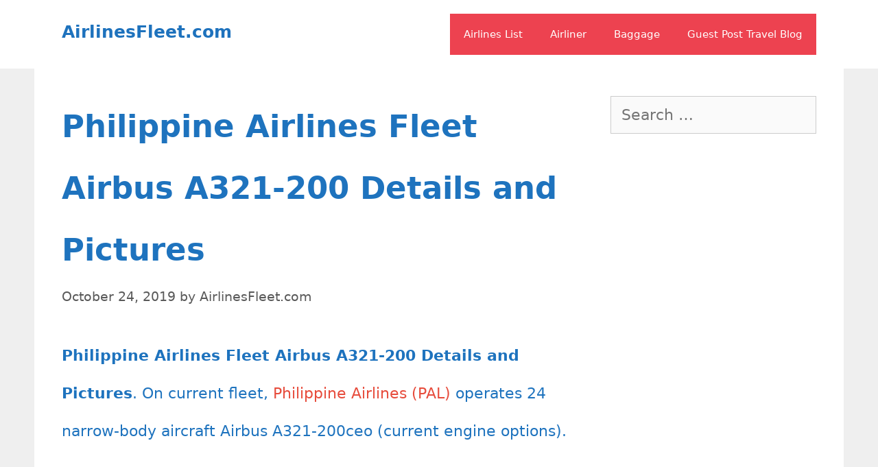

--- FILE ---
content_type: text/html; charset=UTF-8
request_url: https://airlinesfleet.com/philippine-airlines-fleet-airbus-a321-200-details-and-pictures/
body_size: 25684
content:
<!DOCTYPE html>
<html dir="ltr" lang="en-US" prefix="og: https://ogp.me/ns#">
<head><meta charset="UTF-8"><script>if(navigator.userAgent.match(/MSIE|Internet Explorer/i)||navigator.userAgent.match(/Trident\/7\..*?rv:11/i)){var href=document.location.href;if(!href.match(/[?&]nowprocket/)){if(href.indexOf("?")==-1){if(href.indexOf("#")==-1){document.location.href=href+"?nowprocket=1"}else{document.location.href=href.replace("#","?nowprocket=1#")}}else{if(href.indexOf("#")==-1){document.location.href=href+"&nowprocket=1"}else{document.location.href=href.replace("#","&nowprocket=1#")}}}}</script><script>class RocketLazyLoadScripts{constructor(){this.v="1.2.3",this.triggerEvents=["keydown","mousedown","mousemove","touchmove","touchstart","touchend","wheel"],this.userEventHandler=this._triggerListener.bind(this),this.touchStartHandler=this._onTouchStart.bind(this),this.touchMoveHandler=this._onTouchMove.bind(this),this.touchEndHandler=this._onTouchEnd.bind(this),this.clickHandler=this._onClick.bind(this),this.interceptedClicks=[],window.addEventListener("pageshow",t=>{this.persisted=t.persisted}),window.addEventListener("DOMContentLoaded",()=>{this._preconnect3rdParties()}),this.delayedScripts={normal:[],async:[],defer:[]},this.trash=[],this.allJQueries=[]}_addUserInteractionListener(t){if(document.hidden){t._triggerListener();return}this.triggerEvents.forEach(e=>window.addEventListener(e,t.userEventHandler,{passive:!0})),window.addEventListener("touchstart",t.touchStartHandler,{passive:!0}),window.addEventListener("mousedown",t.touchStartHandler),document.addEventListener("visibilitychange",t.userEventHandler)}_removeUserInteractionListener(){this.triggerEvents.forEach(t=>window.removeEventListener(t,this.userEventHandler,{passive:!0})),document.removeEventListener("visibilitychange",this.userEventHandler)}_onTouchStart(t){"HTML"!==t.target.tagName&&(window.addEventListener("touchend",this.touchEndHandler),window.addEventListener("mouseup",this.touchEndHandler),window.addEventListener("touchmove",this.touchMoveHandler,{passive:!0}),window.addEventListener("mousemove",this.touchMoveHandler),t.target.addEventListener("click",this.clickHandler),this._renameDOMAttribute(t.target,"onclick","rocket-onclick"),this._pendingClickStarted())}_onTouchMove(t){window.removeEventListener("touchend",this.touchEndHandler),window.removeEventListener("mouseup",this.touchEndHandler),window.removeEventListener("touchmove",this.touchMoveHandler,{passive:!0}),window.removeEventListener("mousemove",this.touchMoveHandler),t.target.removeEventListener("click",this.clickHandler),this._renameDOMAttribute(t.target,"rocket-onclick","onclick"),this._pendingClickFinished()}_onTouchEnd(t){window.removeEventListener("touchend",this.touchEndHandler),window.removeEventListener("mouseup",this.touchEndHandler),window.removeEventListener("touchmove",this.touchMoveHandler,{passive:!0}),window.removeEventListener("mousemove",this.touchMoveHandler)}_onClick(t){t.target.removeEventListener("click",this.clickHandler),this._renameDOMAttribute(t.target,"rocket-onclick","onclick"),this.interceptedClicks.push(t),t.preventDefault(),t.stopPropagation(),t.stopImmediatePropagation(),this._pendingClickFinished()}_replayClicks(){window.removeEventListener("touchstart",this.touchStartHandler,{passive:!0}),window.removeEventListener("mousedown",this.touchStartHandler),this.interceptedClicks.forEach(t=>{t.target.dispatchEvent(new MouseEvent("click",{view:t.view,bubbles:!0,cancelable:!0}))})}_waitForPendingClicks(){return new Promise(t=>{this._isClickPending?this._pendingClickFinished=t:t()})}_pendingClickStarted(){this._isClickPending=!0}_pendingClickFinished(){this._isClickPending=!1}_renameDOMAttribute(t,e,r){t.hasAttribute&&t.hasAttribute(e)&&(event.target.setAttribute(r,event.target.getAttribute(e)),event.target.removeAttribute(e))}_triggerListener(){this._removeUserInteractionListener(this),"loading"===document.readyState?document.addEventListener("DOMContentLoaded",this._loadEverythingNow.bind(this)):this._loadEverythingNow()}_preconnect3rdParties(){let t=[];document.querySelectorAll("script[type=rocketlazyloadscript]").forEach(e=>{if(e.hasAttribute("src")){let r=new URL(e.src).origin;r!==location.origin&&t.push({src:r,crossOrigin:e.crossOrigin||"module"===e.getAttribute("data-rocket-type")})}}),t=[...new Map(t.map(t=>[JSON.stringify(t),t])).values()],this._batchInjectResourceHints(t,"preconnect")}async _loadEverythingNow(){this.lastBreath=Date.now(),this._delayEventListeners(this),this._delayJQueryReady(this),this._handleDocumentWrite(),this._registerAllDelayedScripts(),this._preloadAllScripts(),await this._loadScriptsFromList(this.delayedScripts.normal),await this._loadScriptsFromList(this.delayedScripts.defer),await this._loadScriptsFromList(this.delayedScripts.async);try{await this._triggerDOMContentLoaded(),await this._triggerWindowLoad()}catch(t){console.error(t)}window.dispatchEvent(new Event("rocket-allScriptsLoaded")),this._waitForPendingClicks().then(()=>{this._replayClicks()}),this._emptyTrash()}_registerAllDelayedScripts(){document.querySelectorAll("script[type=rocketlazyloadscript]").forEach(t=>{t.hasAttribute("data-rocket-src")?t.hasAttribute("async")&&!1!==t.async?this.delayedScripts.async.push(t):t.hasAttribute("defer")&&!1!==t.defer||"module"===t.getAttribute("data-rocket-type")?this.delayedScripts.defer.push(t):this.delayedScripts.normal.push(t):this.delayedScripts.normal.push(t)})}async _transformScript(t){return new Promise((await this._littleBreath(),navigator.userAgent.indexOf("Firefox/")>0||""===navigator.vendor)?e=>{let r=document.createElement("script");[...t.attributes].forEach(t=>{let e=t.nodeName;"type"!==e&&("data-rocket-type"===e&&(e="type"),"data-rocket-src"===e&&(e="src"),r.setAttribute(e,t.nodeValue))}),t.text&&(r.text=t.text),r.hasAttribute("src")?(r.addEventListener("load",e),r.addEventListener("error",e)):(r.text=t.text,e());try{t.parentNode.replaceChild(r,t)}catch(i){e()}}:async e=>{function r(){t.setAttribute("data-rocket-status","failed"),e()}try{let i=t.getAttribute("data-rocket-type"),n=t.getAttribute("data-rocket-src");t.text,i?(t.type=i,t.removeAttribute("data-rocket-type")):t.removeAttribute("type"),t.addEventListener("load",function r(){t.setAttribute("data-rocket-status","executed"),e()}),t.addEventListener("error",r),n?(t.removeAttribute("data-rocket-src"),t.src=n):t.src="data:text/javascript;base64,"+window.btoa(unescape(encodeURIComponent(t.text)))}catch(s){r()}})}async _loadScriptsFromList(t){let e=t.shift();return e&&e.isConnected?(await this._transformScript(e),this._loadScriptsFromList(t)):Promise.resolve()}_preloadAllScripts(){this._batchInjectResourceHints([...this.delayedScripts.normal,...this.delayedScripts.defer,...this.delayedScripts.async],"preload")}_batchInjectResourceHints(t,e){var r=document.createDocumentFragment();t.forEach(t=>{let i=t.getAttribute&&t.getAttribute("data-rocket-src")||t.src;if(i){let n=document.createElement("link");n.href=i,n.rel=e,"preconnect"!==e&&(n.as="script"),t.getAttribute&&"module"===t.getAttribute("data-rocket-type")&&(n.crossOrigin=!0),t.crossOrigin&&(n.crossOrigin=t.crossOrigin),t.integrity&&(n.integrity=t.integrity),r.appendChild(n),this.trash.push(n)}}),document.head.appendChild(r)}_delayEventListeners(t){let e={};function r(t,r){!function t(r){!e[r]&&(e[r]={originalFunctions:{add:r.addEventListener,remove:r.removeEventListener},eventsToRewrite:[]},r.addEventListener=function(){arguments[0]=i(arguments[0]),e[r].originalFunctions.add.apply(r,arguments)},r.removeEventListener=function(){arguments[0]=i(arguments[0]),e[r].originalFunctions.remove.apply(r,arguments)});function i(t){return e[r].eventsToRewrite.indexOf(t)>=0?"rocket-"+t:t}}(t),e[t].eventsToRewrite.push(r)}function i(t,e){let r=t[e];Object.defineProperty(t,e,{get:()=>r||function(){},set(i){t["rocket"+e]=r=i}})}r(document,"DOMContentLoaded"),r(window,"DOMContentLoaded"),r(window,"load"),r(window,"pageshow"),r(document,"readystatechange"),i(document,"onreadystatechange"),i(window,"onload"),i(window,"onpageshow")}_delayJQueryReady(t){let e;function r(r){if(r&&r.fn&&!t.allJQueries.includes(r)){r.fn.ready=r.fn.init.prototype.ready=function(e){return t.domReadyFired?e.bind(document)(r):document.addEventListener("rocket-DOMContentLoaded",()=>e.bind(document)(r)),r([])};let i=r.fn.on;r.fn.on=r.fn.init.prototype.on=function(){if(this[0]===window){function t(t){return t.split(" ").map(t=>"load"===t||0===t.indexOf("load.")?"rocket-jquery-load":t).join(" ")}"string"==typeof arguments[0]||arguments[0]instanceof String?arguments[0]=t(arguments[0]):"object"==typeof arguments[0]&&Object.keys(arguments[0]).forEach(e=>{let r=arguments[0][e];delete arguments[0][e],arguments[0][t(e)]=r})}return i.apply(this,arguments),this},t.allJQueries.push(r)}e=r}r(window.jQuery),Object.defineProperty(window,"jQuery",{get:()=>e,set(t){r(t)}})}async _triggerDOMContentLoaded(){this.domReadyFired=!0,await this._littleBreath(),document.dispatchEvent(new Event("rocket-DOMContentLoaded")),await this._littleBreath(),window.dispatchEvent(new Event("rocket-DOMContentLoaded")),await this._littleBreath(),document.dispatchEvent(new Event("rocket-readystatechange")),await this._littleBreath(),document.rocketonreadystatechange&&document.rocketonreadystatechange()}async _triggerWindowLoad(){await this._littleBreath(),window.dispatchEvent(new Event("rocket-load")),await this._littleBreath(),window.rocketonload&&window.rocketonload(),await this._littleBreath(),this.allJQueries.forEach(t=>t(window).trigger("rocket-jquery-load")),await this._littleBreath();let t=new Event("rocket-pageshow");t.persisted=this.persisted,window.dispatchEvent(t),await this._littleBreath(),window.rocketonpageshow&&window.rocketonpageshow({persisted:this.persisted})}_handleDocumentWrite(){let t=new Map;document.write=document.writeln=function(e){let r=document.currentScript;r||console.error("WPRocket unable to document.write this: "+e);let i=document.createRange(),n=r.parentElement,s=t.get(r);void 0===s&&(s=r.nextSibling,t.set(r,s));let a=document.createDocumentFragment();i.setStart(a,0),a.appendChild(i.createContextualFragment(e)),n.insertBefore(a,s)}}async _littleBreath(){Date.now()-this.lastBreath>45&&(await this._requestAnimFrame(),this.lastBreath=Date.now())}async _requestAnimFrame(){return document.hidden?new Promise(t=>setTimeout(t)):new Promise(t=>requestAnimationFrame(t))}_emptyTrash(){this.trash.forEach(t=>t.remove())}static run(){let t=new RocketLazyLoadScripts;t._addUserInteractionListener(t)}}RocketLazyLoadScripts.run();</script>
	<!-- Google tag (gtag.js) -->
<script type="rocketlazyloadscript" async data-rocket-src="https://www.googletagmanager.com/gtag/js?id=G-ZYZHHXV587"></script>
<script type="rocketlazyloadscript">
  window.dataLayer = window.dataLayer || [];
  function gtag(){dataLayer.push(arguments);}
  gtag('js', new Date());

  gtag('config', 'G-ZYZHHXV587');
</script>
	
	<title>Philippine Airlines Fleet Airbus A321-200 Details and Pictures</title>

		<!-- All in One SEO 4.9.3 - aioseo.com -->
	<meta name="description" content="Philippine Airlines PAL Fleet Airbus A321-200 review, configuration, seat map, seating chart, cabin interior, seat pitch, extra legroom, business premium economy class." />
	<meta name="robots" content="max-snippet:-1, max-image-preview:large, max-video-preview:-1" />
	<meta name="author" content="AirlinesFleet.com"/>
	<meta name="google-site-verification" content="S4LBG0ADmHzFrPE7_hcRBpftAV-b1d-trMH32KExs50" />
	<meta name="msvalidate.01" content="85468DDAF48AB0EE8821474A76C6D0D9" />
	<meta name="p:domain_verify" content="d85d2f66cb41e75f1c38a212dd806082" />
	<meta name="keywords" content="philippine airlines fleet,philippine airlines fleet ages,philippine airlines fleet size,philippine airlines narrowbody aircraft,philippine airlines airbus a321-200 photos,philippine airlines airbus a321-200 review,philippine airlines airbus a321-200 configuration,philippine airlines airbus a321-200 flight report,philippine airlines airbus a321-200 cabin interior,philippine airlines airbus a321-200 seat map,philippine airlines airbus a321-200 seating chart,philippine airlines airbus a321-200 seat pitch,philippine airlines airbus a321-200 extra legroom,philippine airlines airbus a321-200 business class,philippine airlines airbus a321-200 economy class,philippine airlines airbus a321-200 inflight amenities,philippine airlines airbus a321-200 onboard services,philippine airlines airbus a321-200 mabuhay,philippine airlines airbus a321-200 fiesta,philippine airlines airbus a321-200 premium," />
	<link rel="canonical" href="https://airlinesfleet.com/philippine-airlines-fleet-airbus-a321-200-details-and-pictures/" />
	<meta name="generator" content="All in One SEO (AIOSEO) 4.9.3" />

		<meta name="google-adsense-account" content="ca-pub-4970540397219821">
<script type="rocketlazyloadscript" data-noptimize="1" data-cfasync="false" data-wpfc-render="false">
  (function () {
      var script = document.createElement("script");
      script.async = 1;
      script.src = 'https://emrldtp.com/MTY0ODEw.js?t=164810';
      document.head.appendChild(script);
  })();
</script>
		<meta property="og:locale" content="en_US" />
		<meta property="og:site_name" content="AirlinesFleet.com" />
		<meta property="og:type" content="article" />
		<meta property="og:title" content="Philippine Airlines Fleet Airbus A321-200 Details and Pictures" />
		<meta property="og:description" content="Philippine Airlines PAL Fleet Airbus A321-200 review, configuration, seat map, seating chart, cabin interior, seat pitch, extra legroom, business premium economy class." />
		<meta property="og:url" content="https://airlinesfleet.com/philippine-airlines-fleet-airbus-a321-200-details-and-pictures/" />
		<meta property="og:image" content="https://airlinesfleet.com/wp-content/uploads/2019/11/RP-C9903-Airbus-A321-231WL-Philippine-Airlines-at-Suvarnabhumi-International-Airport.jpg" />
		<meta property="og:image:secure_url" content="https://airlinesfleet.com/wp-content/uploads/2019/11/RP-C9903-Airbus-A321-231WL-Philippine-Airlines-at-Suvarnabhumi-International-Airport.jpg" />
		<meta property="og:image:width" content="1024" />
		<meta property="og:image:height" content="683" />
		<meta property="article:published_time" content="2019-10-24T06:31:07+00:00" />
		<meta property="article:modified_time" content="2019-11-09T05:30:49+00:00" />
		<meta name="twitter:card" content="summary" />
		<meta name="twitter:title" content="Philippine Airlines Fleet Airbus A321-200 Details and Pictures" />
		<meta name="twitter:description" content="Philippine Airlines PAL Fleet Airbus A321-200 review, configuration, seat map, seating chart, cabin interior, seat pitch, extra legroom, business premium economy class." />
		<meta name="twitter:image" content="https://airlinesfleet.com/wp-content/uploads/2019/11/RP-C9903-Airbus-A321-231WL-Philippine-Airlines-at-Suvarnabhumi-International-Airport.jpg" />
		<script type="application/ld+json" class="aioseo-schema">
			{"@context":"https:\/\/schema.org","@graph":[{"@type":"Article","@id":"https:\/\/airlinesfleet.com\/philippine-airlines-fleet-airbus-a321-200-details-and-pictures\/#article","name":"Philippine Airlines Fleet Airbus A321-200 Details and Pictures","headline":"Philippine Airlines Fleet Airbus A321-200 Details and Pictures","author":{"@id":"https:\/\/airlinesfleet.com\/author\/airlinesfleet-com\/#author"},"publisher":{"@id":"https:\/\/airlinesfleet.com\/#organization"},"image":{"@type":"ImageObject","url":"https:\/\/airlinesfleet.com\/wp-content\/uploads\/2019\/11\/RP-C9903-Airbus-A321-231WL-Philippine-Airlines-at-Suvarnabhumi-International-Airport.jpg","width":1024,"height":683,"caption":"RP C9903 Airbus A321 231WL Philippine Airlines at Suvarnabhumi International Airport"},"datePublished":"2019-10-24T06:31:07+00:00","dateModified":"2019-11-09T05:30:49+00:00","inLanguage":"en-US","mainEntityOfPage":{"@id":"https:\/\/airlinesfleet.com\/philippine-airlines-fleet-airbus-a321-200-details-and-pictures\/#webpage"},"isPartOf":{"@id":"https:\/\/airlinesfleet.com\/philippine-airlines-fleet-airbus-a321-200-details-and-pictures\/#webpage"},"articleSection":"Philippine Airlines, philippine airlines airbus a321-200 business class, philippine airlines airbus a321-200 cabin interior, philippine airlines airbus a321-200 configuration, philippine airlines airbus a321-200 economy class, philippine airlines airbus a321-200 extra legroom, philippine airlines airbus a321-200 fiesta, philippine airlines airbus a321-200 flight report, philippine airlines airbus a321-200 inflight amenities, philippine airlines airbus a321-200 mabuhay, philippine airlines airbus a321-200 onboard services, philippine airlines airbus a321-200 photos, philippine airlines airbus a321-200 premium, philippine airlines airbus a321-200 review, philippine airlines airbus a321-200 seat map, philippine airlines airbus a321-200 seat pitch, philippine airlines airbus a321-200 seating chart, philippine airlines fleet, philippine airlines fleet ages, philippine airlines fleet size, philippine airlines narrowbody aircraft"},{"@type":"BreadcrumbList","@id":"https:\/\/airlinesfleet.com\/philippine-airlines-fleet-airbus-a321-200-details-and-pictures\/#breadcrumblist","itemListElement":[{"@type":"ListItem","@id":"https:\/\/airlinesfleet.com#listItem","position":1,"name":"Home","item":"https:\/\/airlinesfleet.com","nextItem":{"@type":"ListItem","@id":"https:\/\/airlinesfleet.com\/category\/asia\/#listItem","name":"Asia"}},{"@type":"ListItem","@id":"https:\/\/airlinesfleet.com\/category\/asia\/#listItem","position":2,"name":"Asia","item":"https:\/\/airlinesfleet.com\/category\/asia\/","nextItem":{"@type":"ListItem","@id":"https:\/\/airlinesfleet.com\/category\/asia\/philippine-airlines\/#listItem","name":"Philippine Airlines"},"previousItem":{"@type":"ListItem","@id":"https:\/\/airlinesfleet.com#listItem","name":"Home"}},{"@type":"ListItem","@id":"https:\/\/airlinesfleet.com\/category\/asia\/philippine-airlines\/#listItem","position":3,"name":"Philippine Airlines","item":"https:\/\/airlinesfleet.com\/category\/asia\/philippine-airlines\/","nextItem":{"@type":"ListItem","@id":"https:\/\/airlinesfleet.com\/philippine-airlines-fleet-airbus-a321-200-details-and-pictures\/#listItem","name":"Philippine Airlines Fleet Airbus A321-200 Details and Pictures"},"previousItem":{"@type":"ListItem","@id":"https:\/\/airlinesfleet.com\/category\/asia\/#listItem","name":"Asia"}},{"@type":"ListItem","@id":"https:\/\/airlinesfleet.com\/philippine-airlines-fleet-airbus-a321-200-details-and-pictures\/#listItem","position":4,"name":"Philippine Airlines Fleet Airbus A321-200 Details and Pictures","previousItem":{"@type":"ListItem","@id":"https:\/\/airlinesfleet.com\/category\/asia\/philippine-airlines\/#listItem","name":"Philippine Airlines"}}]},{"@type":"Organization","@id":"https:\/\/airlinesfleet.com\/#organization","name":"AirlinesFleet.com","description":"Worldwide Airlines Fleet Information","url":"https:\/\/airlinesfleet.com\/","logo":{"@type":"ImageObject","url":"https:\/\/airlinesfleet.com\/wp-content\/uploads\/2018\/05\/cropped-flight_30822.png","@id":"https:\/\/airlinesfleet.com\/philippine-airlines-fleet-airbus-a321-200-details-and-pictures\/#organizationLogo","width":512,"height":512},"image":{"@id":"https:\/\/airlinesfleet.com\/philippine-airlines-fleet-airbus-a321-200-details-and-pictures\/#organizationLogo"},"sameAs":["https:\/\/www.instagram.com\/airlinesfleet\/","https:\/\/pinterest.com\/bungrossy\/","https:\/\/www.youtube.com\/channel\/UCKWIzp80UO2U8hJWuKUjzLw"]},{"@type":"Person","@id":"https:\/\/airlinesfleet.com\/author\/airlinesfleet-com\/#author","url":"https:\/\/airlinesfleet.com\/author\/airlinesfleet-com\/","name":"AirlinesFleet.com","image":{"@type":"ImageObject","@id":"https:\/\/airlinesfleet.com\/philippine-airlines-fleet-airbus-a321-200-details-and-pictures\/#authorImage","url":"https:\/\/secure.gravatar.com\/avatar\/71f379f0b163b59ed5acd6e29a1736719fa15a05c72812dcb7e72b633e1d543d?s=96&d=mm&r=g","width":96,"height":96,"caption":"AirlinesFleet.com"},"sameAs":["https:\/\/www.instagram.com\/airlinesfleet\/","https:\/\/pinterest.com\/bungrossy\/","https:\/\/www.youtube.com\/channel\/UCKWIzp80UO2U8hJWuKUjzLw"]},{"@type":"WebPage","@id":"https:\/\/airlinesfleet.com\/philippine-airlines-fleet-airbus-a321-200-details-and-pictures\/#webpage","url":"https:\/\/airlinesfleet.com\/philippine-airlines-fleet-airbus-a321-200-details-and-pictures\/","name":"Philippine Airlines Fleet Airbus A321-200 Details and Pictures","description":"Philippine Airlines PAL Fleet Airbus A321-200 review, configuration, seat map, seating chart, cabin interior, seat pitch, extra legroom, business premium economy class.","inLanguage":"en-US","isPartOf":{"@id":"https:\/\/airlinesfleet.com\/#website"},"breadcrumb":{"@id":"https:\/\/airlinesfleet.com\/philippine-airlines-fleet-airbus-a321-200-details-and-pictures\/#breadcrumblist"},"author":{"@id":"https:\/\/airlinesfleet.com\/author\/airlinesfleet-com\/#author"},"creator":{"@id":"https:\/\/airlinesfleet.com\/author\/airlinesfleet-com\/#author"},"image":{"@type":"ImageObject","url":"https:\/\/airlinesfleet.com\/wp-content\/uploads\/2019\/11\/RP-C9903-Airbus-A321-231WL-Philippine-Airlines-at-Suvarnabhumi-International-Airport.jpg","@id":"https:\/\/airlinesfleet.com\/philippine-airlines-fleet-airbus-a321-200-details-and-pictures\/#mainImage","width":1024,"height":683,"caption":"RP C9903 Airbus A321 231WL Philippine Airlines at Suvarnabhumi International Airport"},"primaryImageOfPage":{"@id":"https:\/\/airlinesfleet.com\/philippine-airlines-fleet-airbus-a321-200-details-and-pictures\/#mainImage"},"datePublished":"2019-10-24T06:31:07+00:00","dateModified":"2019-11-09T05:30:49+00:00"},{"@type":"WebSite","@id":"https:\/\/airlinesfleet.com\/#website","url":"https:\/\/airlinesfleet.com\/","name":"AirlinesFleet.com","description":"Worldwide Airlines Fleet Information","inLanguage":"en-US","publisher":{"@id":"https:\/\/airlinesfleet.com\/#organization"}}]}
		</script>
		<!-- All in One SEO -->

<meta name="viewport" content="width=device-width, initial-scale=1"><link rel='dns-prefetch' href='//scripts.mediavine.com' />

<link rel="alternate" type="application/rss+xml" title="AirlinesFleet.com &raquo; Feed" href="https://airlinesfleet.com/feed/" />
<link rel="alternate" type="application/rss+xml" title="AirlinesFleet.com &raquo; Comments Feed" href="https://airlinesfleet.com/comments/feed/" />
<link rel="alternate" type="application/rss+xml" title="AirlinesFleet.com &raquo; Philippine Airlines Fleet Airbus A321-200 Details and Pictures Comments Feed" href="https://airlinesfleet.com/philippine-airlines-fleet-airbus-a321-200-details-and-pictures/feed/" />
<link rel="alternate" title="oEmbed (JSON)" type="application/json+oembed" href="https://airlinesfleet.com/wp-json/oembed/1.0/embed?url=https%3A%2F%2Fairlinesfleet.com%2Fphilippine-airlines-fleet-airbus-a321-200-details-and-pictures%2F" />
<link rel="alternate" title="oEmbed (XML)" type="text/xml+oembed" href="https://airlinesfleet.com/wp-json/oembed/1.0/embed?url=https%3A%2F%2Fairlinesfleet.com%2Fphilippine-airlines-fleet-airbus-a321-200-details-and-pictures%2F&#038;format=xml" />
<link rel="alternate" type="application/rss+xml" title="AirlinesFleet.com &raquo; Stories Feed" href="https://airlinesfleet.com/web-stories/feed/"><style id='wp-img-auto-sizes-contain-inline-css'>
img:is([sizes=auto i],[sizes^="auto," i]){contain-intrinsic-size:3000px 1500px}
/*# sourceURL=wp-img-auto-sizes-contain-inline-css */
</style>
<style id='wp-emoji-styles-inline-css'>

	img.wp-smiley, img.emoji {
		display: inline !important;
		border: none !important;
		box-shadow: none !important;
		height: 1em !important;
		width: 1em !important;
		margin: 0 0.07em !important;
		vertical-align: -0.1em !important;
		background: none !important;
		padding: 0 !important;
	}
/*# sourceURL=wp-emoji-styles-inline-css */
</style>
<style id='wp-block-library-inline-css'>
:root{--wp-block-synced-color:#7a00df;--wp-block-synced-color--rgb:122,0,223;--wp-bound-block-color:var(--wp-block-synced-color);--wp-editor-canvas-background:#ddd;--wp-admin-theme-color:#007cba;--wp-admin-theme-color--rgb:0,124,186;--wp-admin-theme-color-darker-10:#006ba1;--wp-admin-theme-color-darker-10--rgb:0,107,160.5;--wp-admin-theme-color-darker-20:#005a87;--wp-admin-theme-color-darker-20--rgb:0,90,135;--wp-admin-border-width-focus:2px}@media (min-resolution:192dpi){:root{--wp-admin-border-width-focus:1.5px}}.wp-element-button{cursor:pointer}:root .has-very-light-gray-background-color{background-color:#eee}:root .has-very-dark-gray-background-color{background-color:#313131}:root .has-very-light-gray-color{color:#eee}:root .has-very-dark-gray-color{color:#313131}:root .has-vivid-green-cyan-to-vivid-cyan-blue-gradient-background{background:linear-gradient(135deg,#00d084,#0693e3)}:root .has-purple-crush-gradient-background{background:linear-gradient(135deg,#34e2e4,#4721fb 50%,#ab1dfe)}:root .has-hazy-dawn-gradient-background{background:linear-gradient(135deg,#faaca8,#dad0ec)}:root .has-subdued-olive-gradient-background{background:linear-gradient(135deg,#fafae1,#67a671)}:root .has-atomic-cream-gradient-background{background:linear-gradient(135deg,#fdd79a,#004a59)}:root .has-nightshade-gradient-background{background:linear-gradient(135deg,#330968,#31cdcf)}:root .has-midnight-gradient-background{background:linear-gradient(135deg,#020381,#2874fc)}:root{--wp--preset--font-size--normal:16px;--wp--preset--font-size--huge:42px}.has-regular-font-size{font-size:1em}.has-larger-font-size{font-size:2.625em}.has-normal-font-size{font-size:var(--wp--preset--font-size--normal)}.has-huge-font-size{font-size:var(--wp--preset--font-size--huge)}.has-text-align-center{text-align:center}.has-text-align-left{text-align:left}.has-text-align-right{text-align:right}.has-fit-text{white-space:nowrap!important}#end-resizable-editor-section{display:none}.aligncenter{clear:both}.items-justified-left{justify-content:flex-start}.items-justified-center{justify-content:center}.items-justified-right{justify-content:flex-end}.items-justified-space-between{justify-content:space-between}.screen-reader-text{border:0;clip-path:inset(50%);height:1px;margin:-1px;overflow:hidden;padding:0;position:absolute;width:1px;word-wrap:normal!important}.screen-reader-text:focus{background-color:#ddd;clip-path:none;color:#444;display:block;font-size:1em;height:auto;left:5px;line-height:normal;padding:15px 23px 14px;text-decoration:none;top:5px;width:auto;z-index:100000}html :where(.has-border-color){border-style:solid}html :where([style*=border-top-color]){border-top-style:solid}html :where([style*=border-right-color]){border-right-style:solid}html :where([style*=border-bottom-color]){border-bottom-style:solid}html :where([style*=border-left-color]){border-left-style:solid}html :where([style*=border-width]){border-style:solid}html :where([style*=border-top-width]){border-top-style:solid}html :where([style*=border-right-width]){border-right-style:solid}html :where([style*=border-bottom-width]){border-bottom-style:solid}html :where([style*=border-left-width]){border-left-style:solid}html :where(img[class*=wp-image-]){height:auto;max-width:100%}:where(figure){margin:0 0 1em}html :where(.is-position-sticky){--wp-admin--admin-bar--position-offset:var(--wp-admin--admin-bar--height,0px)}@media screen and (max-width:600px){html :where(.is-position-sticky){--wp-admin--admin-bar--position-offset:0px}}

/*# sourceURL=wp-block-library-inline-css */
</style><style id='wp-block-gallery-inline-css'>
.blocks-gallery-grid:not(.has-nested-images),.wp-block-gallery:not(.has-nested-images){display:flex;flex-wrap:wrap;list-style-type:none;margin:0;padding:0}.blocks-gallery-grid:not(.has-nested-images) .blocks-gallery-image,.blocks-gallery-grid:not(.has-nested-images) .blocks-gallery-item,.wp-block-gallery:not(.has-nested-images) .blocks-gallery-image,.wp-block-gallery:not(.has-nested-images) .blocks-gallery-item{display:flex;flex-direction:column;flex-grow:1;justify-content:center;margin:0 1em 1em 0;position:relative;width:calc(50% - 1em)}.blocks-gallery-grid:not(.has-nested-images) .blocks-gallery-image:nth-of-type(2n),.blocks-gallery-grid:not(.has-nested-images) .blocks-gallery-item:nth-of-type(2n),.wp-block-gallery:not(.has-nested-images) .blocks-gallery-image:nth-of-type(2n),.wp-block-gallery:not(.has-nested-images) .blocks-gallery-item:nth-of-type(2n){margin-right:0}.blocks-gallery-grid:not(.has-nested-images) .blocks-gallery-image figure,.blocks-gallery-grid:not(.has-nested-images) .blocks-gallery-item figure,.wp-block-gallery:not(.has-nested-images) .blocks-gallery-image figure,.wp-block-gallery:not(.has-nested-images) .blocks-gallery-item figure{align-items:flex-end;display:flex;height:100%;justify-content:flex-start;margin:0}.blocks-gallery-grid:not(.has-nested-images) .blocks-gallery-image img,.blocks-gallery-grid:not(.has-nested-images) .blocks-gallery-item img,.wp-block-gallery:not(.has-nested-images) .blocks-gallery-image img,.wp-block-gallery:not(.has-nested-images) .blocks-gallery-item img{display:block;height:auto;max-width:100%;width:auto}.blocks-gallery-grid:not(.has-nested-images) .blocks-gallery-image figcaption,.blocks-gallery-grid:not(.has-nested-images) .blocks-gallery-item figcaption,.wp-block-gallery:not(.has-nested-images) .blocks-gallery-image figcaption,.wp-block-gallery:not(.has-nested-images) .blocks-gallery-item figcaption{background:linear-gradient(0deg,#000000b3,#0000004d 70%,#0000);bottom:0;box-sizing:border-box;color:#fff;font-size:.8em;margin:0;max-height:100%;overflow:auto;padding:3em .77em .7em;position:absolute;text-align:center;width:100%;z-index:2}.blocks-gallery-grid:not(.has-nested-images) .blocks-gallery-image figcaption img,.blocks-gallery-grid:not(.has-nested-images) .blocks-gallery-item figcaption img,.wp-block-gallery:not(.has-nested-images) .blocks-gallery-image figcaption img,.wp-block-gallery:not(.has-nested-images) .blocks-gallery-item figcaption img{display:inline}.blocks-gallery-grid:not(.has-nested-images) figcaption,.wp-block-gallery:not(.has-nested-images) figcaption{flex-grow:1}.blocks-gallery-grid:not(.has-nested-images).is-cropped .blocks-gallery-image a,.blocks-gallery-grid:not(.has-nested-images).is-cropped .blocks-gallery-image img,.blocks-gallery-grid:not(.has-nested-images).is-cropped .blocks-gallery-item a,.blocks-gallery-grid:not(.has-nested-images).is-cropped .blocks-gallery-item img,.wp-block-gallery:not(.has-nested-images).is-cropped .blocks-gallery-image a,.wp-block-gallery:not(.has-nested-images).is-cropped .blocks-gallery-image img,.wp-block-gallery:not(.has-nested-images).is-cropped .blocks-gallery-item a,.wp-block-gallery:not(.has-nested-images).is-cropped .blocks-gallery-item img{flex:1;height:100%;object-fit:cover;width:100%}.blocks-gallery-grid:not(.has-nested-images).columns-1 .blocks-gallery-image,.blocks-gallery-grid:not(.has-nested-images).columns-1 .blocks-gallery-item,.wp-block-gallery:not(.has-nested-images).columns-1 .blocks-gallery-image,.wp-block-gallery:not(.has-nested-images).columns-1 .blocks-gallery-item{margin-right:0;width:100%}@media (min-width:600px){.blocks-gallery-grid:not(.has-nested-images).columns-3 .blocks-gallery-image,.blocks-gallery-grid:not(.has-nested-images).columns-3 .blocks-gallery-item,.wp-block-gallery:not(.has-nested-images).columns-3 .blocks-gallery-image,.wp-block-gallery:not(.has-nested-images).columns-3 .blocks-gallery-item{margin-right:1em;width:calc(33.33333% - .66667em)}.blocks-gallery-grid:not(.has-nested-images).columns-4 .blocks-gallery-image,.blocks-gallery-grid:not(.has-nested-images).columns-4 .blocks-gallery-item,.wp-block-gallery:not(.has-nested-images).columns-4 .blocks-gallery-image,.wp-block-gallery:not(.has-nested-images).columns-4 .blocks-gallery-item{margin-right:1em;width:calc(25% - .75em)}.blocks-gallery-grid:not(.has-nested-images).columns-5 .blocks-gallery-image,.blocks-gallery-grid:not(.has-nested-images).columns-5 .blocks-gallery-item,.wp-block-gallery:not(.has-nested-images).columns-5 .blocks-gallery-image,.wp-block-gallery:not(.has-nested-images).columns-5 .blocks-gallery-item{margin-right:1em;width:calc(20% - .8em)}.blocks-gallery-grid:not(.has-nested-images).columns-6 .blocks-gallery-image,.blocks-gallery-grid:not(.has-nested-images).columns-6 .blocks-gallery-item,.wp-block-gallery:not(.has-nested-images).columns-6 .blocks-gallery-image,.wp-block-gallery:not(.has-nested-images).columns-6 .blocks-gallery-item{margin-right:1em;width:calc(16.66667% - .83333em)}.blocks-gallery-grid:not(.has-nested-images).columns-7 .blocks-gallery-image,.blocks-gallery-grid:not(.has-nested-images).columns-7 .blocks-gallery-item,.wp-block-gallery:not(.has-nested-images).columns-7 .blocks-gallery-image,.wp-block-gallery:not(.has-nested-images).columns-7 .blocks-gallery-item{margin-right:1em;width:calc(14.28571% - .85714em)}.blocks-gallery-grid:not(.has-nested-images).columns-8 .blocks-gallery-image,.blocks-gallery-grid:not(.has-nested-images).columns-8 .blocks-gallery-item,.wp-block-gallery:not(.has-nested-images).columns-8 .blocks-gallery-image,.wp-block-gallery:not(.has-nested-images).columns-8 .blocks-gallery-item{margin-right:1em;width:calc(12.5% - .875em)}.blocks-gallery-grid:not(.has-nested-images).columns-1 .blocks-gallery-image:nth-of-type(1n),.blocks-gallery-grid:not(.has-nested-images).columns-1 .blocks-gallery-item:nth-of-type(1n),.blocks-gallery-grid:not(.has-nested-images).columns-2 .blocks-gallery-image:nth-of-type(2n),.blocks-gallery-grid:not(.has-nested-images).columns-2 .blocks-gallery-item:nth-of-type(2n),.blocks-gallery-grid:not(.has-nested-images).columns-3 .blocks-gallery-image:nth-of-type(3n),.blocks-gallery-grid:not(.has-nested-images).columns-3 .blocks-gallery-item:nth-of-type(3n),.blocks-gallery-grid:not(.has-nested-images).columns-4 .blocks-gallery-image:nth-of-type(4n),.blocks-gallery-grid:not(.has-nested-images).columns-4 .blocks-gallery-item:nth-of-type(4n),.blocks-gallery-grid:not(.has-nested-images).columns-5 .blocks-gallery-image:nth-of-type(5n),.blocks-gallery-grid:not(.has-nested-images).columns-5 .blocks-gallery-item:nth-of-type(5n),.blocks-gallery-grid:not(.has-nested-images).columns-6 .blocks-gallery-image:nth-of-type(6n),.blocks-gallery-grid:not(.has-nested-images).columns-6 .blocks-gallery-item:nth-of-type(6n),.blocks-gallery-grid:not(.has-nested-images).columns-7 .blocks-gallery-image:nth-of-type(7n),.blocks-gallery-grid:not(.has-nested-images).columns-7 .blocks-gallery-item:nth-of-type(7n),.blocks-gallery-grid:not(.has-nested-images).columns-8 .blocks-gallery-image:nth-of-type(8n),.blocks-gallery-grid:not(.has-nested-images).columns-8 .blocks-gallery-item:nth-of-type(8n),.wp-block-gallery:not(.has-nested-images).columns-1 .blocks-gallery-image:nth-of-type(1n),.wp-block-gallery:not(.has-nested-images).columns-1 .blocks-gallery-item:nth-of-type(1n),.wp-block-gallery:not(.has-nested-images).columns-2 .blocks-gallery-image:nth-of-type(2n),.wp-block-gallery:not(.has-nested-images).columns-2 .blocks-gallery-item:nth-of-type(2n),.wp-block-gallery:not(.has-nested-images).columns-3 .blocks-gallery-image:nth-of-type(3n),.wp-block-gallery:not(.has-nested-images).columns-3 .blocks-gallery-item:nth-of-type(3n),.wp-block-gallery:not(.has-nested-images).columns-4 .blocks-gallery-image:nth-of-type(4n),.wp-block-gallery:not(.has-nested-images).columns-4 .blocks-gallery-item:nth-of-type(4n),.wp-block-gallery:not(.has-nested-images).columns-5 .blocks-gallery-image:nth-of-type(5n),.wp-block-gallery:not(.has-nested-images).columns-5 .blocks-gallery-item:nth-of-type(5n),.wp-block-gallery:not(.has-nested-images).columns-6 .blocks-gallery-image:nth-of-type(6n),.wp-block-gallery:not(.has-nested-images).columns-6 .blocks-gallery-item:nth-of-type(6n),.wp-block-gallery:not(.has-nested-images).columns-7 .blocks-gallery-image:nth-of-type(7n),.wp-block-gallery:not(.has-nested-images).columns-7 .blocks-gallery-item:nth-of-type(7n),.wp-block-gallery:not(.has-nested-images).columns-8 .blocks-gallery-image:nth-of-type(8n),.wp-block-gallery:not(.has-nested-images).columns-8 .blocks-gallery-item:nth-of-type(8n){margin-right:0}}.blocks-gallery-grid:not(.has-nested-images) .blocks-gallery-image:last-child,.blocks-gallery-grid:not(.has-nested-images) .blocks-gallery-item:last-child,.wp-block-gallery:not(.has-nested-images) .blocks-gallery-image:last-child,.wp-block-gallery:not(.has-nested-images) .blocks-gallery-item:last-child{margin-right:0}.blocks-gallery-grid:not(.has-nested-images).alignleft,.blocks-gallery-grid:not(.has-nested-images).alignright,.wp-block-gallery:not(.has-nested-images).alignleft,.wp-block-gallery:not(.has-nested-images).alignright{max-width:420px;width:100%}.blocks-gallery-grid:not(.has-nested-images).aligncenter .blocks-gallery-item figure,.wp-block-gallery:not(.has-nested-images).aligncenter .blocks-gallery-item figure{justify-content:center}.wp-block-gallery:not(.is-cropped) .blocks-gallery-item{align-self:flex-start}figure.wp-block-gallery.has-nested-images{align-items:normal}.wp-block-gallery.has-nested-images figure.wp-block-image:not(#individual-image){margin:0;width:calc(50% - var(--wp--style--unstable-gallery-gap, 16px)/2)}.wp-block-gallery.has-nested-images figure.wp-block-image{box-sizing:border-box;display:flex;flex-direction:column;flex-grow:1;justify-content:center;max-width:100%;position:relative}.wp-block-gallery.has-nested-images figure.wp-block-image>a,.wp-block-gallery.has-nested-images figure.wp-block-image>div{flex-direction:column;flex-grow:1;margin:0}.wp-block-gallery.has-nested-images figure.wp-block-image img{display:block;height:auto;max-width:100%!important;width:auto}.wp-block-gallery.has-nested-images figure.wp-block-image figcaption,.wp-block-gallery.has-nested-images figure.wp-block-image:has(figcaption):before{bottom:0;left:0;max-height:100%;position:absolute;right:0}.wp-block-gallery.has-nested-images figure.wp-block-image:has(figcaption):before{backdrop-filter:blur(3px);content:"";height:100%;-webkit-mask-image:linear-gradient(0deg,#000 20%,#0000);mask-image:linear-gradient(0deg,#000 20%,#0000);max-height:40%;pointer-events:none}.wp-block-gallery.has-nested-images figure.wp-block-image figcaption{box-sizing:border-box;color:#fff;font-size:13px;margin:0;overflow:auto;padding:1em;text-align:center;text-shadow:0 0 1.5px #000}.wp-block-gallery.has-nested-images figure.wp-block-image figcaption::-webkit-scrollbar{height:12px;width:12px}.wp-block-gallery.has-nested-images figure.wp-block-image figcaption::-webkit-scrollbar-track{background-color:initial}.wp-block-gallery.has-nested-images figure.wp-block-image figcaption::-webkit-scrollbar-thumb{background-clip:padding-box;background-color:initial;border:3px solid #0000;border-radius:8px}.wp-block-gallery.has-nested-images figure.wp-block-image figcaption:focus-within::-webkit-scrollbar-thumb,.wp-block-gallery.has-nested-images figure.wp-block-image figcaption:focus::-webkit-scrollbar-thumb,.wp-block-gallery.has-nested-images figure.wp-block-image figcaption:hover::-webkit-scrollbar-thumb{background-color:#fffc}.wp-block-gallery.has-nested-images figure.wp-block-image figcaption{scrollbar-color:#0000 #0000;scrollbar-gutter:stable both-edges;scrollbar-width:thin}.wp-block-gallery.has-nested-images figure.wp-block-image figcaption:focus,.wp-block-gallery.has-nested-images figure.wp-block-image figcaption:focus-within,.wp-block-gallery.has-nested-images figure.wp-block-image figcaption:hover{scrollbar-color:#fffc #0000}.wp-block-gallery.has-nested-images figure.wp-block-image figcaption{will-change:transform}@media (hover:none){.wp-block-gallery.has-nested-images figure.wp-block-image figcaption{scrollbar-color:#fffc #0000}}.wp-block-gallery.has-nested-images figure.wp-block-image figcaption{background:linear-gradient(0deg,#0006,#0000)}.wp-block-gallery.has-nested-images figure.wp-block-image figcaption img{display:inline}.wp-block-gallery.has-nested-images figure.wp-block-image figcaption a{color:inherit}.wp-block-gallery.has-nested-images figure.wp-block-image.has-custom-border img{box-sizing:border-box}.wp-block-gallery.has-nested-images figure.wp-block-image.has-custom-border>a,.wp-block-gallery.has-nested-images figure.wp-block-image.has-custom-border>div,.wp-block-gallery.has-nested-images figure.wp-block-image.is-style-rounded>a,.wp-block-gallery.has-nested-images figure.wp-block-image.is-style-rounded>div{flex:1 1 auto}.wp-block-gallery.has-nested-images figure.wp-block-image.has-custom-border figcaption,.wp-block-gallery.has-nested-images figure.wp-block-image.is-style-rounded figcaption{background:none;color:inherit;flex:initial;margin:0;padding:10px 10px 9px;position:relative;text-shadow:none}.wp-block-gallery.has-nested-images figure.wp-block-image.has-custom-border:before,.wp-block-gallery.has-nested-images figure.wp-block-image.is-style-rounded:before{content:none}.wp-block-gallery.has-nested-images figcaption{flex-basis:100%;flex-grow:1;text-align:center}.wp-block-gallery.has-nested-images:not(.is-cropped) figure.wp-block-image:not(#individual-image){margin-bottom:auto;margin-top:0}.wp-block-gallery.has-nested-images.is-cropped figure.wp-block-image:not(#individual-image){align-self:inherit}.wp-block-gallery.has-nested-images.is-cropped figure.wp-block-image:not(#individual-image)>a,.wp-block-gallery.has-nested-images.is-cropped figure.wp-block-image:not(#individual-image)>div:not(.components-drop-zone){display:flex}.wp-block-gallery.has-nested-images.is-cropped figure.wp-block-image:not(#individual-image) a,.wp-block-gallery.has-nested-images.is-cropped figure.wp-block-image:not(#individual-image) img{flex:1 0 0%;height:100%;object-fit:cover;width:100%}.wp-block-gallery.has-nested-images.columns-1 figure.wp-block-image:not(#individual-image){width:100%}@media (min-width:600px){.wp-block-gallery.has-nested-images.columns-3 figure.wp-block-image:not(#individual-image){width:calc(33.33333% - var(--wp--style--unstable-gallery-gap, 16px)*.66667)}.wp-block-gallery.has-nested-images.columns-4 figure.wp-block-image:not(#individual-image){width:calc(25% - var(--wp--style--unstable-gallery-gap, 16px)*.75)}.wp-block-gallery.has-nested-images.columns-5 figure.wp-block-image:not(#individual-image){width:calc(20% - var(--wp--style--unstable-gallery-gap, 16px)*.8)}.wp-block-gallery.has-nested-images.columns-6 figure.wp-block-image:not(#individual-image){width:calc(16.66667% - var(--wp--style--unstable-gallery-gap, 16px)*.83333)}.wp-block-gallery.has-nested-images.columns-7 figure.wp-block-image:not(#individual-image){width:calc(14.28571% - var(--wp--style--unstable-gallery-gap, 16px)*.85714)}.wp-block-gallery.has-nested-images.columns-8 figure.wp-block-image:not(#individual-image){width:calc(12.5% - var(--wp--style--unstable-gallery-gap, 16px)*.875)}.wp-block-gallery.has-nested-images.columns-default figure.wp-block-image:not(#individual-image){width:calc(33.33% - var(--wp--style--unstable-gallery-gap, 16px)*.66667)}.wp-block-gallery.has-nested-images.columns-default figure.wp-block-image:not(#individual-image):first-child:nth-last-child(2),.wp-block-gallery.has-nested-images.columns-default figure.wp-block-image:not(#individual-image):first-child:nth-last-child(2)~figure.wp-block-image:not(#individual-image){width:calc(50% - var(--wp--style--unstable-gallery-gap, 16px)*.5)}.wp-block-gallery.has-nested-images.columns-default figure.wp-block-image:not(#individual-image):first-child:last-child{width:100%}}.wp-block-gallery.has-nested-images.alignleft,.wp-block-gallery.has-nested-images.alignright{max-width:420px;width:100%}.wp-block-gallery.has-nested-images.aligncenter{justify-content:center}
/*# sourceURL=https://airlinesfleet.com/wp-includes/blocks/gallery/style.min.css */
</style>
<style id='wp-block-heading-inline-css'>
h1:where(.wp-block-heading).has-background,h2:where(.wp-block-heading).has-background,h3:where(.wp-block-heading).has-background,h4:where(.wp-block-heading).has-background,h5:where(.wp-block-heading).has-background,h6:where(.wp-block-heading).has-background{padding:1.25em 2.375em}h1.has-text-align-left[style*=writing-mode]:where([style*=vertical-lr]),h1.has-text-align-right[style*=writing-mode]:where([style*=vertical-rl]),h2.has-text-align-left[style*=writing-mode]:where([style*=vertical-lr]),h2.has-text-align-right[style*=writing-mode]:where([style*=vertical-rl]),h3.has-text-align-left[style*=writing-mode]:where([style*=vertical-lr]),h3.has-text-align-right[style*=writing-mode]:where([style*=vertical-rl]),h4.has-text-align-left[style*=writing-mode]:where([style*=vertical-lr]),h4.has-text-align-right[style*=writing-mode]:where([style*=vertical-rl]),h5.has-text-align-left[style*=writing-mode]:where([style*=vertical-lr]),h5.has-text-align-right[style*=writing-mode]:where([style*=vertical-rl]),h6.has-text-align-left[style*=writing-mode]:where([style*=vertical-lr]),h6.has-text-align-right[style*=writing-mode]:where([style*=vertical-rl]){rotate:180deg}
/*# sourceURL=https://airlinesfleet.com/wp-includes/blocks/heading/style.min.css */
</style>
<style id='wp-block-image-inline-css'>
.wp-block-image>a,.wp-block-image>figure>a{display:inline-block}.wp-block-image img{box-sizing:border-box;height:auto;max-width:100%;vertical-align:bottom}@media not (prefers-reduced-motion){.wp-block-image img.hide{visibility:hidden}.wp-block-image img.show{animation:show-content-image .4s}}.wp-block-image[style*=border-radius] img,.wp-block-image[style*=border-radius]>a{border-radius:inherit}.wp-block-image.has-custom-border img{box-sizing:border-box}.wp-block-image.aligncenter{text-align:center}.wp-block-image.alignfull>a,.wp-block-image.alignwide>a{width:100%}.wp-block-image.alignfull img,.wp-block-image.alignwide img{height:auto;width:100%}.wp-block-image .aligncenter,.wp-block-image .alignleft,.wp-block-image .alignright,.wp-block-image.aligncenter,.wp-block-image.alignleft,.wp-block-image.alignright{display:table}.wp-block-image .aligncenter>figcaption,.wp-block-image .alignleft>figcaption,.wp-block-image .alignright>figcaption,.wp-block-image.aligncenter>figcaption,.wp-block-image.alignleft>figcaption,.wp-block-image.alignright>figcaption{caption-side:bottom;display:table-caption}.wp-block-image .alignleft{float:left;margin:.5em 1em .5em 0}.wp-block-image .alignright{float:right;margin:.5em 0 .5em 1em}.wp-block-image .aligncenter{margin-left:auto;margin-right:auto}.wp-block-image :where(figcaption){margin-bottom:1em;margin-top:.5em}.wp-block-image.is-style-circle-mask img{border-radius:9999px}@supports ((-webkit-mask-image:none) or (mask-image:none)) or (-webkit-mask-image:none){.wp-block-image.is-style-circle-mask img{border-radius:0;-webkit-mask-image:url('data:image/svg+xml;utf8,<svg viewBox="0 0 100 100" xmlns="http://www.w3.org/2000/svg"><circle cx="50" cy="50" r="50"/></svg>');mask-image:url('data:image/svg+xml;utf8,<svg viewBox="0 0 100 100" xmlns="http://www.w3.org/2000/svg"><circle cx="50" cy="50" r="50"/></svg>');mask-mode:alpha;-webkit-mask-position:center;mask-position:center;-webkit-mask-repeat:no-repeat;mask-repeat:no-repeat;-webkit-mask-size:contain;mask-size:contain}}:root :where(.wp-block-image.is-style-rounded img,.wp-block-image .is-style-rounded img){border-radius:9999px}.wp-block-image figure{margin:0}.wp-lightbox-container{display:flex;flex-direction:column;position:relative}.wp-lightbox-container img{cursor:zoom-in}.wp-lightbox-container img:hover+button{opacity:1}.wp-lightbox-container button{align-items:center;backdrop-filter:blur(16px) saturate(180%);background-color:#5a5a5a40;border:none;border-radius:4px;cursor:zoom-in;display:flex;height:20px;justify-content:center;opacity:0;padding:0;position:absolute;right:16px;text-align:center;top:16px;width:20px;z-index:100}@media not (prefers-reduced-motion){.wp-lightbox-container button{transition:opacity .2s ease}}.wp-lightbox-container button:focus-visible{outline:3px auto #5a5a5a40;outline:3px auto -webkit-focus-ring-color;outline-offset:3px}.wp-lightbox-container button:hover{cursor:pointer;opacity:1}.wp-lightbox-container button:focus{opacity:1}.wp-lightbox-container button:focus,.wp-lightbox-container button:hover,.wp-lightbox-container button:not(:hover):not(:active):not(.has-background){background-color:#5a5a5a40;border:none}.wp-lightbox-overlay{box-sizing:border-box;cursor:zoom-out;height:100vh;left:0;overflow:hidden;position:fixed;top:0;visibility:hidden;width:100%;z-index:100000}.wp-lightbox-overlay .close-button{align-items:center;cursor:pointer;display:flex;justify-content:center;min-height:40px;min-width:40px;padding:0;position:absolute;right:calc(env(safe-area-inset-right) + 16px);top:calc(env(safe-area-inset-top) + 16px);z-index:5000000}.wp-lightbox-overlay .close-button:focus,.wp-lightbox-overlay .close-button:hover,.wp-lightbox-overlay .close-button:not(:hover):not(:active):not(.has-background){background:none;border:none}.wp-lightbox-overlay .lightbox-image-container{height:var(--wp--lightbox-container-height);left:50%;overflow:hidden;position:absolute;top:50%;transform:translate(-50%,-50%);transform-origin:top left;width:var(--wp--lightbox-container-width);z-index:9999999999}.wp-lightbox-overlay .wp-block-image{align-items:center;box-sizing:border-box;display:flex;height:100%;justify-content:center;margin:0;position:relative;transform-origin:0 0;width:100%;z-index:3000000}.wp-lightbox-overlay .wp-block-image img{height:var(--wp--lightbox-image-height);min-height:var(--wp--lightbox-image-height);min-width:var(--wp--lightbox-image-width);width:var(--wp--lightbox-image-width)}.wp-lightbox-overlay .wp-block-image figcaption{display:none}.wp-lightbox-overlay button{background:none;border:none}.wp-lightbox-overlay .scrim{background-color:#fff;height:100%;opacity:.9;position:absolute;width:100%;z-index:2000000}.wp-lightbox-overlay.active{visibility:visible}@media not (prefers-reduced-motion){.wp-lightbox-overlay.active{animation:turn-on-visibility .25s both}.wp-lightbox-overlay.active img{animation:turn-on-visibility .35s both}.wp-lightbox-overlay.show-closing-animation:not(.active){animation:turn-off-visibility .35s both}.wp-lightbox-overlay.show-closing-animation:not(.active) img{animation:turn-off-visibility .25s both}.wp-lightbox-overlay.zoom.active{animation:none;opacity:1;visibility:visible}.wp-lightbox-overlay.zoom.active .lightbox-image-container{animation:lightbox-zoom-in .4s}.wp-lightbox-overlay.zoom.active .lightbox-image-container img{animation:none}.wp-lightbox-overlay.zoom.active .scrim{animation:turn-on-visibility .4s forwards}.wp-lightbox-overlay.zoom.show-closing-animation:not(.active){animation:none}.wp-lightbox-overlay.zoom.show-closing-animation:not(.active) .lightbox-image-container{animation:lightbox-zoom-out .4s}.wp-lightbox-overlay.zoom.show-closing-animation:not(.active) .lightbox-image-container img{animation:none}.wp-lightbox-overlay.zoom.show-closing-animation:not(.active) .scrim{animation:turn-off-visibility .4s forwards}}@keyframes show-content-image{0%{visibility:hidden}99%{visibility:hidden}to{visibility:visible}}@keyframes turn-on-visibility{0%{opacity:0}to{opacity:1}}@keyframes turn-off-visibility{0%{opacity:1;visibility:visible}99%{opacity:0;visibility:visible}to{opacity:0;visibility:hidden}}@keyframes lightbox-zoom-in{0%{transform:translate(calc((-100vw + var(--wp--lightbox-scrollbar-width))/2 + var(--wp--lightbox-initial-left-position)),calc(-50vh + var(--wp--lightbox-initial-top-position))) scale(var(--wp--lightbox-scale))}to{transform:translate(-50%,-50%) scale(1)}}@keyframes lightbox-zoom-out{0%{transform:translate(-50%,-50%) scale(1);visibility:visible}99%{visibility:visible}to{transform:translate(calc((-100vw + var(--wp--lightbox-scrollbar-width))/2 + var(--wp--lightbox-initial-left-position)),calc(-50vh + var(--wp--lightbox-initial-top-position))) scale(var(--wp--lightbox-scale));visibility:hidden}}
/*# sourceURL=https://airlinesfleet.com/wp-includes/blocks/image/style.min.css */
</style>
<style id='wp-block-list-inline-css'>
ol,ul{box-sizing:border-box}:root :where(.wp-block-list.has-background){padding:1.25em 2.375em}
/*# sourceURL=https://airlinesfleet.com/wp-includes/blocks/list/style.min.css */
</style>
<style id='wp-block-paragraph-inline-css'>
.is-small-text{font-size:.875em}.is-regular-text{font-size:1em}.is-large-text{font-size:2.25em}.is-larger-text{font-size:3em}.has-drop-cap:not(:focus):first-letter{float:left;font-size:8.4em;font-style:normal;font-weight:100;line-height:.68;margin:.05em .1em 0 0;text-transform:uppercase}body.rtl .has-drop-cap:not(:focus):first-letter{float:none;margin-left:.1em}p.has-drop-cap.has-background{overflow:hidden}:root :where(p.has-background){padding:1.25em 2.375em}:where(p.has-text-color:not(.has-link-color)) a{color:inherit}p.has-text-align-left[style*="writing-mode:vertical-lr"],p.has-text-align-right[style*="writing-mode:vertical-rl"]{rotate:180deg}
/*# sourceURL=https://airlinesfleet.com/wp-includes/blocks/paragraph/style.min.css */
</style>
<style id='wp-block-table-inline-css'>
.wp-block-table{overflow-x:auto}.wp-block-table table{border-collapse:collapse;width:100%}.wp-block-table thead{border-bottom:3px solid}.wp-block-table tfoot{border-top:3px solid}.wp-block-table td,.wp-block-table th{border:1px solid;padding:.5em}.wp-block-table .has-fixed-layout{table-layout:fixed;width:100%}.wp-block-table .has-fixed-layout td,.wp-block-table .has-fixed-layout th{word-break:break-word}.wp-block-table.aligncenter,.wp-block-table.alignleft,.wp-block-table.alignright{display:table;width:auto}.wp-block-table.aligncenter td,.wp-block-table.aligncenter th,.wp-block-table.alignleft td,.wp-block-table.alignleft th,.wp-block-table.alignright td,.wp-block-table.alignright th{word-break:break-word}.wp-block-table .has-subtle-light-gray-background-color{background-color:#f3f4f5}.wp-block-table .has-subtle-pale-green-background-color{background-color:#e9fbe5}.wp-block-table .has-subtle-pale-blue-background-color{background-color:#e7f5fe}.wp-block-table .has-subtle-pale-pink-background-color{background-color:#fcf0ef}.wp-block-table.is-style-stripes{background-color:initial;border-collapse:inherit;border-spacing:0}.wp-block-table.is-style-stripes tbody tr:nth-child(odd){background-color:#f0f0f0}.wp-block-table.is-style-stripes.has-subtle-light-gray-background-color tbody tr:nth-child(odd){background-color:#f3f4f5}.wp-block-table.is-style-stripes.has-subtle-pale-green-background-color tbody tr:nth-child(odd){background-color:#e9fbe5}.wp-block-table.is-style-stripes.has-subtle-pale-blue-background-color tbody tr:nth-child(odd){background-color:#e7f5fe}.wp-block-table.is-style-stripes.has-subtle-pale-pink-background-color tbody tr:nth-child(odd){background-color:#fcf0ef}.wp-block-table.is-style-stripes td,.wp-block-table.is-style-stripes th{border-color:#0000}.wp-block-table.is-style-stripes{border-bottom:1px solid #f0f0f0}.wp-block-table .has-border-color td,.wp-block-table .has-border-color th,.wp-block-table .has-border-color tr,.wp-block-table .has-border-color>*{border-color:inherit}.wp-block-table table[style*=border-top-color] tr:first-child,.wp-block-table table[style*=border-top-color] tr:first-child td,.wp-block-table table[style*=border-top-color] tr:first-child th,.wp-block-table table[style*=border-top-color]>*,.wp-block-table table[style*=border-top-color]>* td,.wp-block-table table[style*=border-top-color]>* th{border-top-color:inherit}.wp-block-table table[style*=border-top-color] tr:not(:first-child){border-top-color:initial}.wp-block-table table[style*=border-right-color] td:last-child,.wp-block-table table[style*=border-right-color] th,.wp-block-table table[style*=border-right-color] tr,.wp-block-table table[style*=border-right-color]>*{border-right-color:inherit}.wp-block-table table[style*=border-bottom-color] tr:last-child,.wp-block-table table[style*=border-bottom-color] tr:last-child td,.wp-block-table table[style*=border-bottom-color] tr:last-child th,.wp-block-table table[style*=border-bottom-color]>*,.wp-block-table table[style*=border-bottom-color]>* td,.wp-block-table table[style*=border-bottom-color]>* th{border-bottom-color:inherit}.wp-block-table table[style*=border-bottom-color] tr:not(:last-child){border-bottom-color:initial}.wp-block-table table[style*=border-left-color] td:first-child,.wp-block-table table[style*=border-left-color] th,.wp-block-table table[style*=border-left-color] tr,.wp-block-table table[style*=border-left-color]>*{border-left-color:inherit}.wp-block-table table[style*=border-style] td,.wp-block-table table[style*=border-style] th,.wp-block-table table[style*=border-style] tr,.wp-block-table table[style*=border-style]>*{border-style:inherit}.wp-block-table table[style*=border-width] td,.wp-block-table table[style*=border-width] th,.wp-block-table table[style*=border-width] tr,.wp-block-table table[style*=border-width]>*{border-style:inherit;border-width:inherit}
/*# sourceURL=https://airlinesfleet.com/wp-includes/blocks/table/style.min.css */
</style>
<style id='global-styles-inline-css'>
:root{--wp--preset--aspect-ratio--square: 1;--wp--preset--aspect-ratio--4-3: 4/3;--wp--preset--aspect-ratio--3-4: 3/4;--wp--preset--aspect-ratio--3-2: 3/2;--wp--preset--aspect-ratio--2-3: 2/3;--wp--preset--aspect-ratio--16-9: 16/9;--wp--preset--aspect-ratio--9-16: 9/16;--wp--preset--color--black: #000000;--wp--preset--color--cyan-bluish-gray: #abb8c3;--wp--preset--color--white: #ffffff;--wp--preset--color--pale-pink: #f78da7;--wp--preset--color--vivid-red: #cf2e2e;--wp--preset--color--luminous-vivid-orange: #ff6900;--wp--preset--color--luminous-vivid-amber: #fcb900;--wp--preset--color--light-green-cyan: #7bdcb5;--wp--preset--color--vivid-green-cyan: #00d084;--wp--preset--color--pale-cyan-blue: #8ed1fc;--wp--preset--color--vivid-cyan-blue: #0693e3;--wp--preset--color--vivid-purple: #9b51e0;--wp--preset--color--contrast: var(--contrast);--wp--preset--color--contrast-2: var(--contrast-2);--wp--preset--color--contrast-3: var(--contrast-3);--wp--preset--color--base: var(--base);--wp--preset--color--base-2: var(--base-2);--wp--preset--color--base-3: var(--base-3);--wp--preset--color--accent: var(--accent);--wp--preset--gradient--vivid-cyan-blue-to-vivid-purple: linear-gradient(135deg,rgb(6,147,227) 0%,rgb(155,81,224) 100%);--wp--preset--gradient--light-green-cyan-to-vivid-green-cyan: linear-gradient(135deg,rgb(122,220,180) 0%,rgb(0,208,130) 100%);--wp--preset--gradient--luminous-vivid-amber-to-luminous-vivid-orange: linear-gradient(135deg,rgb(252,185,0) 0%,rgb(255,105,0) 100%);--wp--preset--gradient--luminous-vivid-orange-to-vivid-red: linear-gradient(135deg,rgb(255,105,0) 0%,rgb(207,46,46) 100%);--wp--preset--gradient--very-light-gray-to-cyan-bluish-gray: linear-gradient(135deg,rgb(238,238,238) 0%,rgb(169,184,195) 100%);--wp--preset--gradient--cool-to-warm-spectrum: linear-gradient(135deg,rgb(74,234,220) 0%,rgb(151,120,209) 20%,rgb(207,42,186) 40%,rgb(238,44,130) 60%,rgb(251,105,98) 80%,rgb(254,248,76) 100%);--wp--preset--gradient--blush-light-purple: linear-gradient(135deg,rgb(255,206,236) 0%,rgb(152,150,240) 100%);--wp--preset--gradient--blush-bordeaux: linear-gradient(135deg,rgb(254,205,165) 0%,rgb(254,45,45) 50%,rgb(107,0,62) 100%);--wp--preset--gradient--luminous-dusk: linear-gradient(135deg,rgb(255,203,112) 0%,rgb(199,81,192) 50%,rgb(65,88,208) 100%);--wp--preset--gradient--pale-ocean: linear-gradient(135deg,rgb(255,245,203) 0%,rgb(182,227,212) 50%,rgb(51,167,181) 100%);--wp--preset--gradient--electric-grass: linear-gradient(135deg,rgb(202,248,128) 0%,rgb(113,206,126) 100%);--wp--preset--gradient--midnight: linear-gradient(135deg,rgb(2,3,129) 0%,rgb(40,116,252) 100%);--wp--preset--font-size--small: 13px;--wp--preset--font-size--medium: 20px;--wp--preset--font-size--large: 36px;--wp--preset--font-size--x-large: 42px;--wp--preset--spacing--20: 0.44rem;--wp--preset--spacing--30: 0.67rem;--wp--preset--spacing--40: 1rem;--wp--preset--spacing--50: 1.5rem;--wp--preset--spacing--60: 2.25rem;--wp--preset--spacing--70: 3.38rem;--wp--preset--spacing--80: 5.06rem;--wp--preset--shadow--natural: 6px 6px 9px rgba(0, 0, 0, 0.2);--wp--preset--shadow--deep: 12px 12px 50px rgba(0, 0, 0, 0.4);--wp--preset--shadow--sharp: 6px 6px 0px rgba(0, 0, 0, 0.2);--wp--preset--shadow--outlined: 6px 6px 0px -3px rgb(255, 255, 255), 6px 6px rgb(0, 0, 0);--wp--preset--shadow--crisp: 6px 6px 0px rgb(0, 0, 0);}:where(.is-layout-flex){gap: 0.5em;}:where(.is-layout-grid){gap: 0.5em;}body .is-layout-flex{display: flex;}.is-layout-flex{flex-wrap: wrap;align-items: center;}.is-layout-flex > :is(*, div){margin: 0;}body .is-layout-grid{display: grid;}.is-layout-grid > :is(*, div){margin: 0;}:where(.wp-block-columns.is-layout-flex){gap: 2em;}:where(.wp-block-columns.is-layout-grid){gap: 2em;}:where(.wp-block-post-template.is-layout-flex){gap: 1.25em;}:where(.wp-block-post-template.is-layout-grid){gap: 1.25em;}.has-black-color{color: var(--wp--preset--color--black) !important;}.has-cyan-bluish-gray-color{color: var(--wp--preset--color--cyan-bluish-gray) !important;}.has-white-color{color: var(--wp--preset--color--white) !important;}.has-pale-pink-color{color: var(--wp--preset--color--pale-pink) !important;}.has-vivid-red-color{color: var(--wp--preset--color--vivid-red) !important;}.has-luminous-vivid-orange-color{color: var(--wp--preset--color--luminous-vivid-orange) !important;}.has-luminous-vivid-amber-color{color: var(--wp--preset--color--luminous-vivid-amber) !important;}.has-light-green-cyan-color{color: var(--wp--preset--color--light-green-cyan) !important;}.has-vivid-green-cyan-color{color: var(--wp--preset--color--vivid-green-cyan) !important;}.has-pale-cyan-blue-color{color: var(--wp--preset--color--pale-cyan-blue) !important;}.has-vivid-cyan-blue-color{color: var(--wp--preset--color--vivid-cyan-blue) !important;}.has-vivid-purple-color{color: var(--wp--preset--color--vivid-purple) !important;}.has-black-background-color{background-color: var(--wp--preset--color--black) !important;}.has-cyan-bluish-gray-background-color{background-color: var(--wp--preset--color--cyan-bluish-gray) !important;}.has-white-background-color{background-color: var(--wp--preset--color--white) !important;}.has-pale-pink-background-color{background-color: var(--wp--preset--color--pale-pink) !important;}.has-vivid-red-background-color{background-color: var(--wp--preset--color--vivid-red) !important;}.has-luminous-vivid-orange-background-color{background-color: var(--wp--preset--color--luminous-vivid-orange) !important;}.has-luminous-vivid-amber-background-color{background-color: var(--wp--preset--color--luminous-vivid-amber) !important;}.has-light-green-cyan-background-color{background-color: var(--wp--preset--color--light-green-cyan) !important;}.has-vivid-green-cyan-background-color{background-color: var(--wp--preset--color--vivid-green-cyan) !important;}.has-pale-cyan-blue-background-color{background-color: var(--wp--preset--color--pale-cyan-blue) !important;}.has-vivid-cyan-blue-background-color{background-color: var(--wp--preset--color--vivid-cyan-blue) !important;}.has-vivid-purple-background-color{background-color: var(--wp--preset--color--vivid-purple) !important;}.has-black-border-color{border-color: var(--wp--preset--color--black) !important;}.has-cyan-bluish-gray-border-color{border-color: var(--wp--preset--color--cyan-bluish-gray) !important;}.has-white-border-color{border-color: var(--wp--preset--color--white) !important;}.has-pale-pink-border-color{border-color: var(--wp--preset--color--pale-pink) !important;}.has-vivid-red-border-color{border-color: var(--wp--preset--color--vivid-red) !important;}.has-luminous-vivid-orange-border-color{border-color: var(--wp--preset--color--luminous-vivid-orange) !important;}.has-luminous-vivid-amber-border-color{border-color: var(--wp--preset--color--luminous-vivid-amber) !important;}.has-light-green-cyan-border-color{border-color: var(--wp--preset--color--light-green-cyan) !important;}.has-vivid-green-cyan-border-color{border-color: var(--wp--preset--color--vivid-green-cyan) !important;}.has-pale-cyan-blue-border-color{border-color: var(--wp--preset--color--pale-cyan-blue) !important;}.has-vivid-cyan-blue-border-color{border-color: var(--wp--preset--color--vivid-cyan-blue) !important;}.has-vivid-purple-border-color{border-color: var(--wp--preset--color--vivid-purple) !important;}.has-vivid-cyan-blue-to-vivid-purple-gradient-background{background: var(--wp--preset--gradient--vivid-cyan-blue-to-vivid-purple) !important;}.has-light-green-cyan-to-vivid-green-cyan-gradient-background{background: var(--wp--preset--gradient--light-green-cyan-to-vivid-green-cyan) !important;}.has-luminous-vivid-amber-to-luminous-vivid-orange-gradient-background{background: var(--wp--preset--gradient--luminous-vivid-amber-to-luminous-vivid-orange) !important;}.has-luminous-vivid-orange-to-vivid-red-gradient-background{background: var(--wp--preset--gradient--luminous-vivid-orange-to-vivid-red) !important;}.has-very-light-gray-to-cyan-bluish-gray-gradient-background{background: var(--wp--preset--gradient--very-light-gray-to-cyan-bluish-gray) !important;}.has-cool-to-warm-spectrum-gradient-background{background: var(--wp--preset--gradient--cool-to-warm-spectrum) !important;}.has-blush-light-purple-gradient-background{background: var(--wp--preset--gradient--blush-light-purple) !important;}.has-blush-bordeaux-gradient-background{background: var(--wp--preset--gradient--blush-bordeaux) !important;}.has-luminous-dusk-gradient-background{background: var(--wp--preset--gradient--luminous-dusk) !important;}.has-pale-ocean-gradient-background{background: var(--wp--preset--gradient--pale-ocean) !important;}.has-electric-grass-gradient-background{background: var(--wp--preset--gradient--electric-grass) !important;}.has-midnight-gradient-background{background: var(--wp--preset--gradient--midnight) !important;}.has-small-font-size{font-size: var(--wp--preset--font-size--small) !important;}.has-medium-font-size{font-size: var(--wp--preset--font-size--medium) !important;}.has-large-font-size{font-size: var(--wp--preset--font-size--large) !important;}.has-x-large-font-size{font-size: var(--wp--preset--font-size--x-large) !important;}
/*# sourceURL=global-styles-inline-css */
</style>
<style id='core-block-supports-inline-css'>
.wp-block-gallery.wp-block-gallery-1{--wp--style--unstable-gallery-gap:var( --wp--style--gallery-gap-default, var( --gallery-block--gutter-size, var( --wp--style--block-gap, 0.5em ) ) );gap:var( --wp--style--gallery-gap-default, var( --gallery-block--gutter-size, var( --wp--style--block-gap, 0.5em ) ) );}.wp-block-gallery.wp-block-gallery-2{--wp--style--unstable-gallery-gap:var( --wp--style--gallery-gap-default, var( --gallery-block--gutter-size, var( --wp--style--block-gap, 0.5em ) ) );gap:var( --wp--style--gallery-gap-default, var( --gallery-block--gutter-size, var( --wp--style--block-gap, 0.5em ) ) );}
/*# sourceURL=core-block-supports-inline-css */
</style>

<style id='classic-theme-styles-inline-css'>
/*! This file is auto-generated */
.wp-block-button__link{color:#fff;background-color:#32373c;border-radius:9999px;box-shadow:none;text-decoration:none;padding:calc(.667em + 2px) calc(1.333em + 2px);font-size:1.125em}.wp-block-file__button{background:#32373c;color:#fff;text-decoration:none}
/*# sourceURL=/wp-includes/css/classic-themes.min.css */
</style>
<link rel='stylesheet' id='ez-toc-css' href='https://airlinesfleet.com/wp-content/plugins/easy-table-of-contents/assets/css/screen.min.css?ver=2.0.80' media='all' />
<style id='ez-toc-inline-css'>
div#ez-toc-container .ez-toc-title {font-size: 120%;}div#ez-toc-container .ez-toc-title {font-weight: 500;}div#ez-toc-container ul li , div#ez-toc-container ul li a {font-size: 95%;}div#ez-toc-container ul li , div#ez-toc-container ul li a {font-weight: 500;}div#ez-toc-container nav ul ul li {font-size: 90%;}div#ez-toc-container {background: #fff;border: 1px solid #ddd;}div#ez-toc-container p.ez-toc-title , #ez-toc-container .ez_toc_custom_title_icon , #ez-toc-container .ez_toc_custom_toc_icon {color: #999;}div#ez-toc-container ul.ez-toc-list a {color: #428bca;}div#ez-toc-container ul.ez-toc-list a:hover {color: #2a6496;}div#ez-toc-container ul.ez-toc-list a:visited {color: #428bca;}.ez-toc-counter nav ul li a::before {color: ;}.ez-toc-box-title {font-weight: bold; margin-bottom: 10px; text-align: center; text-transform: uppercase; letter-spacing: 1px; color: #666; padding-bottom: 5px;position:absolute;top:-4%;left:5%;background-color: inherit;transition: top 0.3s ease;}.ez-toc-box-title.toc-closed {top:-25%;}
.ez-toc-container-direction {direction: ltr;}.ez-toc-counter ul{counter-reset: item ;}.ez-toc-counter nav ul li a::before {content: counters(item, '.', decimal) '. ';display: inline-block;counter-increment: item;flex-grow: 0;flex-shrink: 0;margin-right: .2em; float: left; }.ez-toc-widget-direction {direction: ltr;}.ez-toc-widget-container ul{counter-reset: item ;}.ez-toc-widget-container nav ul li a::before {content: counters(item, '.', decimal) '. ';display: inline-block;counter-increment: item;flex-grow: 0;flex-shrink: 0;margin-right: .2em; float: left; }
/*# sourceURL=ez-toc-inline-css */
</style>
<link rel='stylesheet' id='generate-style-css' href='https://airlinesfleet.com/wp-content/themes/generatepress/assets/css/all.min.css?ver=3.6.1' media='all' />
<style id='generate-style-inline-css'>
@media (max-width:768px){.main-navigation .menu-toggle,.main-navigation .mobile-bar-items,.sidebar-nav-mobile:not(#sticky-placeholder){display:block;}.main-navigation ul,.gen-sidebar-nav{display:none;}[class*="nav-float-"] .site-header .inside-header > *{float:none;clear:both;}}
/*# sourceURL=generate-style-inline-css */
</style>
<link rel='stylesheet' id='generatepress-dynamic-css' href='https://airlinesfleet.com/wp-content/uploads/generatepress/style.min.css?ver=1769783130' media='all' />
<script async="async" fetchpriority="high" data-noptimize="1" data-cfasync="false" src="https://scripts.mediavine.com/tags/airlines-fleet.js?ver=6.9" id="mv-script-wrapper-js"></script>
<script type="rocketlazyloadscript" data-rocket-src="https://airlinesfleet.com/wp-includes/js/jquery/jquery.min.js?ver=3.7.1" id="jquery-core-js" defer></script>
<script type="rocketlazyloadscript" data-rocket-src="https://airlinesfleet.com/wp-includes/js/jquery/jquery-migrate.min.js?ver=3.4.1" id="jquery-migrate-js" defer></script>
<link rel="https://api.w.org/" href="https://airlinesfleet.com/wp-json/" /><link rel="alternate" title="JSON" type="application/json" href="https://airlinesfleet.com/wp-json/wp/v2/posts/13921" /><link rel="EditURI" type="application/rsd+xml" title="RSD" href="https://airlinesfleet.com/xmlrpc.php?rsd" />
<meta name="generator" content="WordPress 6.9" />
<link rel='shortlink' href='https://airlinesfleet.com/?p=13921' />
<link rel="pingback" href="https://airlinesfleet.com/xmlrpc.php">
<link rel="icon" href="https://airlinesfleet.com/wp-content/uploads/2018/05/cropped-flight_30822-32x32.png" sizes="32x32" />
<link rel="icon" href="https://airlinesfleet.com/wp-content/uploads/2018/05/cropped-flight_30822-192x192.png" sizes="192x192" />
<link rel="apple-touch-icon" href="https://airlinesfleet.com/wp-content/uploads/2018/05/cropped-flight_30822-180x180.png" />
<meta name="msapplication-TileImage" content="https://airlinesfleet.com/wp-content/uploads/2018/05/cropped-flight_30822-270x270.png" />
		<style id="wp-custom-css">
			/* mediavine sidebar fix */
@media only screen and (min-width:769px) {
.right-sidebar .content-area {
max-width: calc(100% - 300px)!important;
}
.right-sidebar .sidebar {
min-width: 300px!important;
}
}

@media only screen and (max-width: 359px) {
.site-content{
padding-left: 10px!important;
padding-right:10px!important;
}
}		</style>
		<noscript><style id="rocket-lazyload-nojs-css">.rll-youtube-player, [data-lazy-src]{display:none !important;}</style></noscript></head>

<body data-rsssl=1 class="wp-singular post-template-default single single-post postid-13921 single-format-standard wp-embed-responsive wp-theme-generatepress post-image-below-header post-image-aligned-center right-sidebar nav-float-right one-container fluid-header active-footer-widgets-4 header-aligned-left dropdown-click dropdown-click-menu-item" itemtype="https://schema.org/Blog" itemscope>
	<a class="screen-reader-text skip-link" href="#content" title="Skip to content">Skip to content</a>		<header class="site-header" id="masthead" aria-label="Site"  itemtype="https://schema.org/WPHeader" itemscope>
			<div class="inside-header grid-container grid-parent">
				<div class="site-branding">
						<p class="main-title" itemprop="headline">
					<a href="https://airlinesfleet.com/" rel="home">AirlinesFleet.com</a>
				</p>
						
					</div>		<nav class="main-navigation sub-menu-right" id="site-navigation" aria-label="Primary"  itemtype="https://schema.org/SiteNavigationElement" itemscope>
			<div class="inside-navigation grid-container grid-parent">
								<button class="menu-toggle" aria-controls="primary-menu" aria-expanded="false">
					<span class="gp-icon icon-menu-bars"><svg viewBox="0 0 512 512" aria-hidden="true" xmlns="http://www.w3.org/2000/svg" width="1em" height="1em"><path d="M0 96c0-13.255 10.745-24 24-24h464c13.255 0 24 10.745 24 24s-10.745 24-24 24H24c-13.255 0-24-10.745-24-24zm0 160c0-13.255 10.745-24 24-24h464c13.255 0 24 10.745 24 24s-10.745 24-24 24H24c-13.255 0-24-10.745-24-24zm0 160c0-13.255 10.745-24 24-24h464c13.255 0 24 10.745 24 24s-10.745 24-24 24H24c-13.255 0-24-10.745-24-24z" /></svg><svg viewBox="0 0 512 512" aria-hidden="true" xmlns="http://www.w3.org/2000/svg" width="1em" height="1em"><path d="M71.029 71.029c9.373-9.372 24.569-9.372 33.942 0L256 222.059l151.029-151.03c9.373-9.372 24.569-9.372 33.942 0 9.372 9.373 9.372 24.569 0 33.942L289.941 256l151.03 151.029c9.372 9.373 9.372 24.569 0 33.942-9.373 9.372-24.569 9.372-33.942 0L256 289.941l-151.029 151.03c-9.373 9.372-24.569 9.372-33.942 0-9.372-9.373-9.372-24.569 0-33.942L222.059 256 71.029 104.971c-9.372-9.373-9.372-24.569 0-33.942z" /></svg></span><span class="mobile-menu">Menu</span>				</button>
				<div id="primary-menu" class="main-nav"><ul id="menu-optimasi" class=" menu sf-menu"><li id="menu-item-16676" class="menu-item menu-item-type-post_type menu-item-object-page menu-item-16676"><a href="https://airlinesfleet.com/airlines-list/">Airlines List</a></li>
<li id="menu-item-16684" class="menu-item menu-item-type-post_type menu-item-object-page menu-item-16684"><a href="https://airlinesfleet.com/airliner/">Airliner</a></li>
<li id="menu-item-16677" class="menu-item menu-item-type-custom menu-item-object-custom menu-item-16677"><a href="https://airlinesfleet.com/?s=baggage+policy">Baggage</a></li>
<li id="menu-item-17942" class="menu-item menu-item-type-post_type menu-item-object-page menu-item-17942"><a href="https://airlinesfleet.com/guest-post-travel-blog/">Guest Post Travel Blog</a></li>
</ul></div>			</div>
		</nav>
					</div>
		</header>
		
	<div class="site grid-container container hfeed grid-parent" id="page">
				<div class="site-content" id="content">
			
	<div class="content-area grid-parent mobile-grid-100 grid-75 tablet-grid-75" id="primary">
		<main class="site-main" id="main">
			
<article id="post-13921" class="post-13921 post type-post status-publish format-standard has-post-thumbnail hentry category-philippine-airlines tag-philippine-airlines-airbus-a321-200-business-class tag-philippine-airlines-airbus-a321-200-cabin-interior tag-philippine-airlines-airbus-a321-200-configuration tag-philippine-airlines-airbus-a321-200-economy-class tag-philippine-airlines-airbus-a321-200-extra-legroom tag-philippine-airlines-airbus-a321-200-fiesta tag-philippine-airlines-airbus-a321-200-flight-report tag-philippine-airlines-airbus-a321-200-inflight-amenities tag-philippine-airlines-airbus-a321-200-mabuhay tag-philippine-airlines-airbus-a321-200-onboard-services tag-philippine-airlines-airbus-a321-200-photos tag-philippine-airlines-airbus-a321-200-premium tag-philippine-airlines-airbus-a321-200-review tag-philippine-airlines-airbus-a321-200-seat-map tag-philippine-airlines-airbus-a321-200-seat-pitch tag-philippine-airlines-airbus-a321-200-seating-chart tag-philippine-airlines-fleet tag-philippine-airlines-fleet-ages tag-philippine-airlines-fleet-size tag-philippine-airlines-narrowbody-aircraft mv-content-wrapper" itemtype="https://schema.org/CreativeWork" itemscope>
	<div class="inside-article">
					<header class="entry-header">
				<h1 class="entry-title" itemprop="headline">Philippine Airlines Fleet Airbus A321-200 Details and Pictures</h1>		<div class="entry-meta">
			<span class="posted-on"><time class="updated" datetime="2019-11-09T05:30:49+00:00" itemprop="dateModified">November 9, 2019</time><time class="entry-date published" datetime="2019-10-24T06:31:07+00:00" itemprop="datePublished">October 24, 2019</time></span> <span class="byline">by <span class="author vcard" itemprop="author" itemtype="https://schema.org/Person" itemscope><a class="url fn n" href="https://airlinesfleet.com/author/airlinesfleet-com/" title="View all posts by AirlinesFleet.com" rel="author" itemprop="url"><span class="author-name" itemprop="name">AirlinesFleet.com</span></a></span></span> 		</div>
					</header>
			
		<div class="entry-content" itemprop="text">
			
<p><strong>Philippine Airlines Fleet Airbus A321-200 Details and Pictures</strong>. On current fleet, <a href="/category/asia/philippine-airlines/">Philippine Airlines (PAL)</a> operates 24 narrow-body aircraft Airbus A321-200ceo (current engine options).</p>



<p>This aircraft flies on short-haul to medium-haul international, domestic, and other Asian routes.</p>



<p>The Airbus A321ceo is the most efficient single-aisle jetliner ever built.</p>



<p>Its stretched fuselage – measuring 146 feet or 23 feet longer than the <a href="https://airlinesfleet.com/philippine-airlines-fleet-airbus-a320-200-details-and-pictures/">A320</a> – makes the A321 the longest and widest (12 feet, 1 inch) among all single-aisle aircraft.</p>



<p>It can accommodate more seats and cargo, providing enhanced passenger comfort.</p>



<p>Philippine Airlines (PAL) already operates its brand new variant of this aircraft, Airbus A321neo.</p>



<p></p>



<figure class="wp-block-image"><img fetchpriority="high" decoding="async" width="1024" height="683" src="data:image/svg+xml,%3Csvg%20xmlns='http://www.w3.org/2000/svg'%20viewBox='0%200%201024%20683'%3E%3C/svg%3E" alt="PAL Philippine Airlines RP C9911 Airbus A321 231WL" class="wp-image-14041" data-lazy-srcset="https://airlinesfleet.com/wp-content/uploads/2019/11/PAL-Philippine-Airlines-RP-C9911-Airbus-A321-231WL.jpg 1024w, https://airlinesfleet.com/wp-content/uploads/2019/11/PAL-Philippine-Airlines-RP-C9911-Airbus-A321-231WL-300x200.jpg 300w, https://airlinesfleet.com/wp-content/uploads/2019/11/PAL-Philippine-Airlines-RP-C9911-Airbus-A321-231WL-768x512.jpg 768w" data-lazy-sizes="(max-width: 1024px) 100vw, 1024px" data-lazy-src="https://airlinesfleet.com/wp-content/uploads/2019/11/PAL-Philippine-Airlines-RP-C9911-Airbus-A321-231WL-1024x683.jpg" /><noscript><img fetchpriority="high" decoding="async" width="1024" height="683" src="https://airlinesfleet.com/wp-content/uploads/2019/11/PAL-Philippine-Airlines-RP-C9911-Airbus-A321-231WL-1024x683.jpg" alt="PAL Philippine Airlines RP C9911 Airbus A321 231WL" class="wp-image-14041" srcset="https://airlinesfleet.com/wp-content/uploads/2019/11/PAL-Philippine-Airlines-RP-C9911-Airbus-A321-231WL.jpg 1024w, https://airlinesfleet.com/wp-content/uploads/2019/11/PAL-Philippine-Airlines-RP-C9911-Airbus-A321-231WL-300x200.jpg 300w, https://airlinesfleet.com/wp-content/uploads/2019/11/PAL-Philippine-Airlines-RP-C9911-Airbus-A321-231WL-768x512.jpg 768w" sizes="(max-width: 1024px) 100vw, 1024px" /></noscript><figcaption>PAL Philippine Airlines RP C9911 Airbus A321 231WL</figcaption></figure>



<p></p>



<div id="ez-toc-container" class="ez-toc-v2_0_80 counter-hierarchy ez-toc-counter ez-toc-custom ez-toc-container-direction">
<div class="ez-toc-title-container">
<p class="ez-toc-title" style="cursor:inherit">Table of Aircraft Details &amp; Contents</p>
<span class="ez-toc-title-toggle"><a href="#" class="ez-toc-pull-right ez-toc-btn ez-toc-btn-xs ez-toc-btn-default ez-toc-toggle" aria-label="Toggle Table of Content"><span class="ez-toc-js-icon-con"><span class=""><span class="eztoc-hide" style="display:none;">Toggle</span><span class="ez-toc-icon-toggle-span"><svg style="fill: #999;color:#999" xmlns="http://www.w3.org/2000/svg" class="list-377408" width="20px" height="20px" viewBox="0 0 24 24" fill="none"><path d="M6 6H4v2h2V6zm14 0H8v2h12V6zM4 11h2v2H4v-2zm16 0H8v2h12v-2zM4 16h2v2H4v-2zm16 0H8v2h12v-2z" fill="currentColor"></path></svg><svg style="fill: #999;color:#999" class="arrow-unsorted-368013" xmlns="http://www.w3.org/2000/svg" width="10px" height="10px" viewBox="0 0 24 24" version="1.2" baseProfile="tiny"><path d="M18.2 9.3l-6.2-6.3-6.2 6.3c-.2.2-.3.4-.3.7s.1.5.3.7c.2.2.4.3.7.3h11c.3 0 .5-.1.7-.3.2-.2.3-.5.3-.7s-.1-.5-.3-.7zM5.8 14.7l6.2 6.3 6.2-6.3c.2-.2.3-.5.3-.7s-.1-.5-.3-.7c-.2-.2-.4-.3-.7-.3h-11c-.3 0-.5.1-.7.3-.2.2-.3.5-.3.7s.1.5.3.7z"/></svg></span></span></span></a></span></div>
<nav><ul class='ez-toc-list ez-toc-list-level-1 eztoc-toggle-hide-by-default' ><li class='ez-toc-page-1 ez-toc-heading-level-2'><a class="ez-toc-link ez-toc-heading-1" href="#Airbus_A321-200_Philippine_Airlines_Aircraft_Fleet_Data_and_Registration_Number" >Airbus A321-200 Philippine Airlines Aircraft Fleet Data and Registration Number</a></li><li class='ez-toc-page-1 ez-toc-heading-level-2'><a class="ez-toc-link ez-toc-heading-2" href="#Philippine_Airlines_Fleet_Airbus_A321-200_Cabin_Interior_Class_Configuration_and_Seats_Layout" >Philippine Airlines Fleet Airbus A321-200 Cabin Interior Class Configuration and Seats Layout</a><ul class='ez-toc-list-level-3' ><li class='ez-toc-heading-level-3'><a class="ez-toc-link ez-toc-heading-3" href="#Seat_Map_and_Seating_Chart_Airbus_A321-200_Philippine_Airlines" >Seat Map and Seating Chart Airbus A321-200 Philippine Airlines</a></li></ul></li><li class='ez-toc-page-1 ez-toc-heading-level-2'><a class="ez-toc-link ez-toc-heading-4" href="#Airbus_A321-200_Philippine_Airlines_Aircraft_Fleet_Inflight_Amenities_and_On-Board_Services_Information" >Airbus A321-200 Philippine Airlines Aircraft Fleet Inflight Amenities and On-Board Services Information</a></li><li class='ez-toc-page-1 ez-toc-heading-level-2'><a class="ez-toc-link ez-toc-heading-5" href="#Philippine_Airlines_Aircraft_Fleet_Narrow-Body_Airbus_A321-200_Images_Gallery" >Philippine Airlines Aircraft Fleet Narrow-Body Airbus A321-200 Images Gallery</a></li></ul></nav></div>
<h2 class="wp-block-heading"><span class="ez-toc-section" id="Airbus_A321-200_Philippine_Airlines_Aircraft_Fleet_Data_and_Registration_Number"></span>Airbus A321-200 Philippine Airlines Aircraft Fleet Data and Registration Number<span class="ez-toc-section-end"></span></h2>



<table class="wp-block-table has-fixed-layout is-style-stripes"><tbody><tr><td>Reg</td><td>Aircraft</td><td>Delivered</td></tr><tr><td>RP-C9901</td><td>Airbus A321-231(WL)</td><td>Aug 2013</td></tr><tr><td>RP-C9902</td><td>Airbus A321-231(WL)</td><td>Aug 2013</td></tr><tr><td>RP-C9903</td><td>Airbus A321-231(WL)</td><td>Sep 2013</td></tr><tr><td>RP-C9905</td><td>Airbus A321-231(WL)</td><td>Oct 2013</td></tr><tr><td>RP-C9906</td><td>Airbus A321-231(WL)</td><td>Oct 2013</td></tr><tr><td>RP-C9907</td><td>Airbus A321-231(WL)</td><td>Nov 2013</td></tr><tr><td>RP-C9909</td><td>Airbus A321-231(WL)</td><td>Apr 2014</td></tr><tr><td>RP-C9910</td><td>Airbus A321-231(WL)</td><td>Jul 2014</td></tr><tr><td>RP-C9911</td><td>Airbus A321-231(WL)</td><td>Sep 2014</td></tr><tr><td>RP-C9912</td><td>Airbus A321-231(WL)</td><td>Oct 2014</td></tr><tr><td>RP-C9914</td><td>Airbus A321-231(WL)</td><td>Oct 2014</td></tr><tr><td>RP-C9915</td><td>Airbus A321-231(WL)</td><td>Oct 2014</td></tr><tr><td>RP-C9916</td><td>Airbus A321-231(WL)</td><td>Nov 2014</td></tr><tr><td>RP-C9917</td><td>Airbus A321-231(WL)</td><td>Nov 2014</td></tr><tr><td>RP-C9918</td><td>Airbus A321-231(WL)</td><td>Mar 2015</td></tr><tr><td>RP-C9919</td><td>Airbus A321-231(WL)</td><td>Mar 2015</td></tr><tr><td>RP-C9921</td><td>Airbus A321-231(WL)</td><td>Apr 2015</td></tr><tr><td>RP-C9923</td><td>Airbus A321-231(WL)</td><td>Apr 2015</td></tr><tr><td>RP-C9924</td><td>Airbus A321-231(WL)</td><td>Jun 2015</td></tr><tr><td>RP-C9925</td><td>Airbus A321-231(WL)</td><td>Mar 2016</td></tr><tr><td>RP-C9926</td><td>Airbus A321-231(WL)</td><td>Jun 2016</td></tr><tr><td>RP-C9927</td><td>Airbus A321-231(WL)</td><td>Aug 2016</td></tr><tr><td>RP-C9928</td><td>Airbus A321-231(WL)</td><td>Oct 2016</td></tr><tr><td>RP-C9929</td><td>Airbus A321-231(WL)</td><td>Nov 2016</td></tr></tbody></table>



<div style="clear:both; margin-top:0em; margin-bottom:1em;"><a href="https://airlinesfleet.com/philippine-airlines-fleet-airbus-a320-200-details-and-pictures/" target="_blank" rel="nofollow" class="u090edbad0ff0725536a3ed6c7816ba5c"><!-- INLINE RELATED POSTS 1/3 //--><style> .u090edbad0ff0725536a3ed6c7816ba5c { padding:0px; margin: 0; padding-top:1em!important; padding-bottom:1em!important; width:100%; display: block; font-weight:bold; background-color:#eaeaea; border:0!important; border-left:4px solid #34495E!important; text-decoration:none; } .u090edbad0ff0725536a3ed6c7816ba5c:active, .u090edbad0ff0725536a3ed6c7816ba5c:hover { opacity: 1; transition: opacity 250ms; webkit-transition: opacity 250ms; text-decoration:none; } .u090edbad0ff0725536a3ed6c7816ba5c { transition: background-color 250ms; webkit-transition: background-color 250ms; opacity: 1; transition: opacity 250ms; webkit-transition: opacity 250ms; } .u090edbad0ff0725536a3ed6c7816ba5c .ctaText { font-weight:bold; color:inherit; text-decoration:none; font-size: 16px; } .u090edbad0ff0725536a3ed6c7816ba5c .postTitle { color:#000000; text-decoration: underline!important; font-size: 16px; } .u090edbad0ff0725536a3ed6c7816ba5c:hover .postTitle { text-decoration: underline!important; } </style><div style="padding-left:1em; padding-right:1em;"><span class="ctaText">Related:</span>&nbsp; <span class="postTitle">Philippine Airlines Fleet Airbus A320-200 Details and Pictures</span></div></a></div><p></p>



<h2 class="wp-block-heading"><span class="ez-toc-section" id="Philippine_Airlines_Fleet_Airbus_A321-200_Cabin_Interior_Class_Configuration_and_Seats_Layout"></span>Philippine Airlines Fleet Airbus A321-200 Cabin Interior Class Configuration and Seats Layout<span class="ez-toc-section-end"></span></h2>



<p>Philippine Airlines flies the narrow-body aircraft Airbus A321-200ceo with 199 seats in a two-class configuration of Business and Economy.</p>



<p>Rows 21-23 are Philippine Airline&#8217;s new product called Premium Economy, which feature Economy Class seats with extra legroom for an additional fee.</p>



<p>Business Class cabin configured with 12 recliner seats that recline 120 degrees with 37 inch pitch and 21 inch width.</p>



<p>Premium Economy cabin configured with 18 standard seats with 34 degree pitch and 18 degree width.</p>



<p>Economy cabin configured with 169 standard seats with 30 degree pitch and 18 inch width.</p>



<p>The 12 business class seats are configured in a 2-2 arrangement, while economy fliers are seated in a 3-3 formation.</p>



<p>There&#8217;s no IFE (entertainment system) on this aircraft.</p>



<p></p>



<h3 class="wp-block-heading"><span class="ez-toc-section" id="Seat_Map_and_Seating_Chart_Airbus_A321-200_Philippine_Airlines"></span>Seat Map and Seating Chart Airbus A321-200 Philippine Airlines<span class="ez-toc-section-end"></span></h3>



<p>Narrow-body aircraft Airbus A321-200 Philippine Airlines has3 classes on board (business, premium, and economy) with total of 199 seats.</p>



<p>Use airplane seat map to find which ones are more comfortable and which ones should be avoided.</p>



<p></p>



<figure class="wp-block-image"><img decoding="async" width="1024" height="141" src="data:image/svg+xml,%3Csvg%20xmlns='http://www.w3.org/2000/svg'%20viewBox='0%200%201024%20141'%3E%3C/svg%3E" alt="Seat Map and Seating Chart Airbus A321 200 Philippine Airlines PAL" class="wp-image-13922" data-lazy-srcset="https://airlinesfleet.com/wp-content/uploads/2019/10/Seat-Map-and-Seating-Chart-Airbus-A321-200-Philippine-Airlines-PAL-1024x141.jpg 1024w, https://airlinesfleet.com/wp-content/uploads/2019/10/Seat-Map-and-Seating-Chart-Airbus-A321-200-Philippine-Airlines-PAL-300x41.jpg 300w, https://airlinesfleet.com/wp-content/uploads/2019/10/Seat-Map-and-Seating-Chart-Airbus-A321-200-Philippine-Airlines-PAL-768x106.jpg 768w" data-lazy-sizes="(max-width: 1024px) 100vw, 1024px" data-lazy-src="https://airlinesfleet.com/wp-content/uploads/2019/10/Seat-Map-and-Seating-Chart-Airbus-A321-200-Philippine-Airlines-PAL-1024x141.jpg" /><noscript><img decoding="async" width="1024" height="141" src="https://airlinesfleet.com/wp-content/uploads/2019/10/Seat-Map-and-Seating-Chart-Airbus-A321-200-Philippine-Airlines-PAL-1024x141.jpg" alt="Seat Map and Seating Chart Airbus A321 200 Philippine Airlines PAL" class="wp-image-13922" srcset="https://airlinesfleet.com/wp-content/uploads/2019/10/Seat-Map-and-Seating-Chart-Airbus-A321-200-Philippine-Airlines-PAL-1024x141.jpg 1024w, https://airlinesfleet.com/wp-content/uploads/2019/10/Seat-Map-and-Seating-Chart-Airbus-A321-200-Philippine-Airlines-PAL-300x41.jpg 300w, https://airlinesfleet.com/wp-content/uploads/2019/10/Seat-Map-and-Seating-Chart-Airbus-A321-200-Philippine-Airlines-PAL-768x106.jpg 768w" sizes="(max-width: 1024px) 100vw, 1024px" /></noscript><figcaption>Seat Map and Seating Chart Airbus A321 200 Philippine Airlines PAL</figcaption></figure>



<p></p>



<h2 class="wp-block-heading"><span class="ez-toc-section" id="Airbus_A321-200_Philippine_Airlines_Aircraft_Fleet_Inflight_Amenities_and_On-Board_Services_Information"></span>Airbus A321-200 Philippine Airlines Aircraft Fleet Inflight Amenities and On-Board Services Information<span class="ez-toc-section-end"></span></h2>



<ul class="wp-block-list"><li><strong>AC Power</strong>. AC Power and USB ports are available in Business Class. USB ports are available in Premium Economy and Economy Class.</li><li><strong>Food</strong>. Philippine Airlines serves complimentary snacks or meals, depending on length of flight. For more information, click below:<br><a rel="noreferrer noopener" href="http://www.philippineairlines.com/products_and_services/during_your_flight/meals_and_beverages/mabuhay_class.jsp" target="_blank">Mabuhay Class Meals</a><br><a rel="noreferrer noopener" href="http://www.philippineairlines.com/products_and_services/during_your_flight/meals_and_beverages/fiesta_class.jsp" target="_blank">Fiesta Class Meals</a></li></ul>



<p></p>



<h2 class="wp-block-heading"><span class="ez-toc-section" id="Philippine_Airlines_Aircraft_Fleet_Narrow-Body_Airbus_A321-200_Images_Gallery"></span>Philippine Airlines Aircraft Fleet Narrow-Body Airbus A321-200 Images Gallery<span class="ez-toc-section-end"></span></h2>



<ul class="wp-block-gallery columns-1 is-cropped wp-block-gallery-1 is-layout-flex wp-block-gallery-is-layout-flex"><li class="blocks-gallery-item"><figure><img decoding="async" width="1024" height="141" src="data:image/svg+xml,%3Csvg%20xmlns='http://www.w3.org/2000/svg'%20viewBox='0%200%201024%20141'%3E%3C/svg%3E" alt="Seat Map and Seating Chart Airbus A321 200 Philippine Airlines PAL" data-id="13922" data-link="https://airlinesfleet.com/?attachment_id=13922" class="wp-image-13922" data-lazy-srcset="https://airlinesfleet.com/wp-content/uploads/2019/10/Seat-Map-and-Seating-Chart-Airbus-A321-200-Philippine-Airlines-PAL-1024x141.jpg 1024w, https://airlinesfleet.com/wp-content/uploads/2019/10/Seat-Map-and-Seating-Chart-Airbus-A321-200-Philippine-Airlines-PAL-300x41.jpg 300w, https://airlinesfleet.com/wp-content/uploads/2019/10/Seat-Map-and-Seating-Chart-Airbus-A321-200-Philippine-Airlines-PAL-768x106.jpg 768w" data-lazy-sizes="(max-width: 1024px) 100vw, 1024px" data-lazy-src="https://airlinesfleet.com/wp-content/uploads/2019/10/Seat-Map-and-Seating-Chart-Airbus-A321-200-Philippine-Airlines-PAL-1024x141.jpg" /><noscript><img decoding="async" width="1024" height="141" src="https://airlinesfleet.com/wp-content/uploads/2019/10/Seat-Map-and-Seating-Chart-Airbus-A321-200-Philippine-Airlines-PAL-1024x141.jpg" alt="Seat Map and Seating Chart Airbus A321 200 Philippine Airlines PAL" data-id="13922" data-link="https://airlinesfleet.com/?attachment_id=13922" class="wp-image-13922" srcset="https://airlinesfleet.com/wp-content/uploads/2019/10/Seat-Map-and-Seating-Chart-Airbus-A321-200-Philippine-Airlines-PAL-1024x141.jpg 1024w, https://airlinesfleet.com/wp-content/uploads/2019/10/Seat-Map-and-Seating-Chart-Airbus-A321-200-Philippine-Airlines-PAL-300x41.jpg 300w, https://airlinesfleet.com/wp-content/uploads/2019/10/Seat-Map-and-Seating-Chart-Airbus-A321-200-Philippine-Airlines-PAL-768x106.jpg 768w" sizes="(max-width: 1024px) 100vw, 1024px" /></noscript><figcaption>Seat Map and Seating Chart Airbus A321 200 Philippine Airlines PAL</figcaption></figure></li><li class="blocks-gallery-item"><figure><img decoding="async" width="1024" height="683" src="data:image/svg+xml,%3Csvg%20xmlns='http://www.w3.org/2000/svg'%20viewBox='0%200%201024%20683'%3E%3C/svg%3E" alt="PAL Phillipine Airlines RP C9901 Airbus A321 231WL at Narita International Airport" data-id="14033" data-link="https://airlinesfleet.com/philippine-airlines-fleet-airbus-a321-200-details-and-pictures/pal-phillipine-airlines-rp-c9901-airbus-a321-231wl-at-narita-international-airport/" class="wp-image-14033" data-lazy-srcset="https://airlinesfleet.com/wp-content/uploads/2019/11/PAL-Phillipine-Airlines-RP-C9901-Airbus-A321-231WL-at-Narita-International-Airport.jpg 1024w, https://airlinesfleet.com/wp-content/uploads/2019/11/PAL-Phillipine-Airlines-RP-C9901-Airbus-A321-231WL-at-Narita-International-Airport-300x200.jpg 300w, https://airlinesfleet.com/wp-content/uploads/2019/11/PAL-Phillipine-Airlines-RP-C9901-Airbus-A321-231WL-at-Narita-International-Airport-768x512.jpg 768w" data-lazy-sizes="(max-width: 1024px) 100vw, 1024px" data-lazy-src="https://airlinesfleet.com/wp-content/uploads/2019/11/PAL-Phillipine-Airlines-RP-C9901-Airbus-A321-231WL-at-Narita-International-Airport-1024x683.jpg" /><noscript><img decoding="async" width="1024" height="683" src="https://airlinesfleet.com/wp-content/uploads/2019/11/PAL-Phillipine-Airlines-RP-C9901-Airbus-A321-231WL-at-Narita-International-Airport-1024x683.jpg" alt="PAL Phillipine Airlines RP C9901 Airbus A321 231WL at Narita International Airport" data-id="14033" data-link="https://airlinesfleet.com/philippine-airlines-fleet-airbus-a321-200-details-and-pictures/pal-phillipine-airlines-rp-c9901-airbus-a321-231wl-at-narita-international-airport/" class="wp-image-14033" srcset="https://airlinesfleet.com/wp-content/uploads/2019/11/PAL-Phillipine-Airlines-RP-C9901-Airbus-A321-231WL-at-Narita-International-Airport.jpg 1024w, https://airlinesfleet.com/wp-content/uploads/2019/11/PAL-Phillipine-Airlines-RP-C9901-Airbus-A321-231WL-at-Narita-International-Airport-300x200.jpg 300w, https://airlinesfleet.com/wp-content/uploads/2019/11/PAL-Phillipine-Airlines-RP-C9901-Airbus-A321-231WL-at-Narita-International-Airport-768x512.jpg 768w" sizes="(max-width: 1024px) 100vw, 1024px" /></noscript><figcaption>PAL Phillipine Airlines RP C9901 Airbus A321 231WL at Narita International Airport</figcaption></figure></li><li class="blocks-gallery-item"><figure><img decoding="async" width="1023" height="682" src="data:image/svg+xml,%3Csvg%20xmlns='http://www.w3.org/2000/svg'%20viewBox='0%200%201023%20682'%3E%3C/svg%3E" alt="PAL Philippine Airlines RP C9902 Airbus A321 231WL at Hongkong International Airport" data-id="14034" data-link="https://airlinesfleet.com/philippine-airlines-fleet-airbus-a321-200-details-and-pictures/pal-philippine-airlines-rp-c9902-airbus-a321-231wl-at-hongkong-international-airport/" class="wp-image-14034" data-lazy-srcset="https://airlinesfleet.com/wp-content/uploads/2019/11/PAL-Philippine-Airlines-RP-C9902-Airbus-A321-231WL-at-Hongkong-International-Airport.jpg 1023w, https://airlinesfleet.com/wp-content/uploads/2019/11/PAL-Philippine-Airlines-RP-C9902-Airbus-A321-231WL-at-Hongkong-International-Airport-300x200.jpg 300w, https://airlinesfleet.com/wp-content/uploads/2019/11/PAL-Philippine-Airlines-RP-C9902-Airbus-A321-231WL-at-Hongkong-International-Airport-768x512.jpg 768w" data-lazy-sizes="(max-width: 1023px) 100vw, 1023px" data-lazy-src="https://airlinesfleet.com/wp-content/uploads/2019/11/PAL-Philippine-Airlines-RP-C9902-Airbus-A321-231WL-at-Hongkong-International-Airport.jpg" /><noscript><img decoding="async" width="1023" height="682" src="https://airlinesfleet.com/wp-content/uploads/2019/11/PAL-Philippine-Airlines-RP-C9902-Airbus-A321-231WL-at-Hongkong-International-Airport.jpg" alt="PAL Philippine Airlines RP C9902 Airbus A321 231WL at Hongkong International Airport" data-id="14034" data-link="https://airlinesfleet.com/philippine-airlines-fleet-airbus-a321-200-details-and-pictures/pal-philippine-airlines-rp-c9902-airbus-a321-231wl-at-hongkong-international-airport/" class="wp-image-14034" srcset="https://airlinesfleet.com/wp-content/uploads/2019/11/PAL-Philippine-Airlines-RP-C9902-Airbus-A321-231WL-at-Hongkong-International-Airport.jpg 1023w, https://airlinesfleet.com/wp-content/uploads/2019/11/PAL-Philippine-Airlines-RP-C9902-Airbus-A321-231WL-at-Hongkong-International-Airport-300x200.jpg 300w, https://airlinesfleet.com/wp-content/uploads/2019/11/PAL-Philippine-Airlines-RP-C9902-Airbus-A321-231WL-at-Hongkong-International-Airport-768x512.jpg 768w" sizes="(max-width: 1023px) 100vw, 1023px" /></noscript><figcaption>PAL Philippine Airlines RP C9902 Airbus A321 231WL at Hongkong International Airport</figcaption></figure></li><li class="blocks-gallery-item"><figure><img decoding="async" width="1024" height="683" src="data:image/svg+xml,%3Csvg%20xmlns='http://www.w3.org/2000/svg'%20viewBox='0%200%201024%20683'%3E%3C/svg%3E" alt="RP C9903 Airbus A321 231WL Philippine Airlines at Suvarnabhumi International Airport" data-id="14035" data-link="https://airlinesfleet.com/philippine-airlines-fleet-airbus-a321-200-details-and-pictures/rp-c9903-airbus-a321-231wl-philippine-airlines-at-suvarnabhumi-international-airport/" class="wp-image-14035" data-lazy-srcset="https://airlinesfleet.com/wp-content/uploads/2019/11/RP-C9903-Airbus-A321-231WL-Philippine-Airlines-at-Suvarnabhumi-International-Airport.jpg 1024w, https://airlinesfleet.com/wp-content/uploads/2019/11/RP-C9903-Airbus-A321-231WL-Philippine-Airlines-at-Suvarnabhumi-International-Airport-300x200.jpg 300w, https://airlinesfleet.com/wp-content/uploads/2019/11/RP-C9903-Airbus-A321-231WL-Philippine-Airlines-at-Suvarnabhumi-International-Airport-768x512.jpg 768w" data-lazy-sizes="(max-width: 1024px) 100vw, 1024px" data-lazy-src="https://airlinesfleet.com/wp-content/uploads/2019/11/RP-C9903-Airbus-A321-231WL-Philippine-Airlines-at-Suvarnabhumi-International-Airport-1024x683.jpg" /><noscript><img decoding="async" width="1024" height="683" src="https://airlinesfleet.com/wp-content/uploads/2019/11/RP-C9903-Airbus-A321-231WL-Philippine-Airlines-at-Suvarnabhumi-International-Airport-1024x683.jpg" alt="RP C9903 Airbus A321 231WL Philippine Airlines at Suvarnabhumi International Airport" data-id="14035" data-link="https://airlinesfleet.com/philippine-airlines-fleet-airbus-a321-200-details-and-pictures/rp-c9903-airbus-a321-231wl-philippine-airlines-at-suvarnabhumi-international-airport/" class="wp-image-14035" srcset="https://airlinesfleet.com/wp-content/uploads/2019/11/RP-C9903-Airbus-A321-231WL-Philippine-Airlines-at-Suvarnabhumi-International-Airport.jpg 1024w, https://airlinesfleet.com/wp-content/uploads/2019/11/RP-C9903-Airbus-A321-231WL-Philippine-Airlines-at-Suvarnabhumi-International-Airport-300x200.jpg 300w, https://airlinesfleet.com/wp-content/uploads/2019/11/RP-C9903-Airbus-A321-231WL-Philippine-Airlines-at-Suvarnabhumi-International-Airport-768x512.jpg 768w" sizes="(max-width: 1024px) 100vw, 1024px" /></noscript><figcaption>RP C9903 Airbus A321 231WL Philippine Airlines at Suvarnabhumi International Airport</figcaption></figure></li><li class="blocks-gallery-item"><figure><img decoding="async" width="1024" height="684" src="data:image/svg+xml,%3Csvg%20xmlns='http://www.w3.org/2000/svg'%20viewBox='0%200%201024%20684'%3E%3C/svg%3E" alt="PAL Philippine Airlines RP C9905 Airbus A321 231WL" data-id="14036" data-link="https://airlinesfleet.com/philippine-airlines-fleet-airbus-a321-200-details-and-pictures/pal-philippine-airlines-rp-c9905-airbus-a321-231wl/" class="wp-image-14036" data-lazy-srcset="https://airlinesfleet.com/wp-content/uploads/2019/11/PAL-Philippine-Airlines-RP-C9905-Airbus-A321-231WL.jpg 1024w, https://airlinesfleet.com/wp-content/uploads/2019/11/PAL-Philippine-Airlines-RP-C9905-Airbus-A321-231WL-300x200.jpg 300w, https://airlinesfleet.com/wp-content/uploads/2019/11/PAL-Philippine-Airlines-RP-C9905-Airbus-A321-231WL-768x513.jpg 768w" data-lazy-sizes="(max-width: 1024px) 100vw, 1024px" data-lazy-src="https://airlinesfleet.com/wp-content/uploads/2019/11/PAL-Philippine-Airlines-RP-C9905-Airbus-A321-231WL-1024x684.jpg" /><noscript><img decoding="async" width="1024" height="684" src="https://airlinesfleet.com/wp-content/uploads/2019/11/PAL-Philippine-Airlines-RP-C9905-Airbus-A321-231WL-1024x684.jpg" alt="PAL Philippine Airlines RP C9905 Airbus A321 231WL" data-id="14036" data-link="https://airlinesfleet.com/philippine-airlines-fleet-airbus-a321-200-details-and-pictures/pal-philippine-airlines-rp-c9905-airbus-a321-231wl/" class="wp-image-14036" srcset="https://airlinesfleet.com/wp-content/uploads/2019/11/PAL-Philippine-Airlines-RP-C9905-Airbus-A321-231WL.jpg 1024w, https://airlinesfleet.com/wp-content/uploads/2019/11/PAL-Philippine-Airlines-RP-C9905-Airbus-A321-231WL-300x200.jpg 300w, https://airlinesfleet.com/wp-content/uploads/2019/11/PAL-Philippine-Airlines-RP-C9905-Airbus-A321-231WL-768x513.jpg 768w" sizes="(max-width: 1024px) 100vw, 1024px" /></noscript><figcaption>PAL Philippine Airlines RP C9905 Airbus A321 231WL</figcaption></figure></li><li class="blocks-gallery-item"><figure><img decoding="async" width="1024" height="683" src="data:image/svg+xml,%3Csvg%20xmlns='http://www.w3.org/2000/svg'%20viewBox='0%200%201024%20683'%3E%3C/svg%3E" alt="PAL Philippine Airlines RP C9907 Airbus A321 231WL at Hongkong Airport" data-id="14037" data-link="https://airlinesfleet.com/philippine-airlines-fleet-airbus-a321-200-details-and-pictures/pal-philippine-airlines-rp-c9907-airbus-a321-231wl-at-hongkong-airport/" class="wp-image-14037" data-lazy-srcset="https://airlinesfleet.com/wp-content/uploads/2019/11/PAL-Philippine-Airlines-RP-C9907-Airbus-A321-231WL-at-Hongkong-Airport.jpg 1024w, https://airlinesfleet.com/wp-content/uploads/2019/11/PAL-Philippine-Airlines-RP-C9907-Airbus-A321-231WL-at-Hongkong-Airport-300x200.jpg 300w, https://airlinesfleet.com/wp-content/uploads/2019/11/PAL-Philippine-Airlines-RP-C9907-Airbus-A321-231WL-at-Hongkong-Airport-768x512.jpg 768w" data-lazy-sizes="(max-width: 1024px) 100vw, 1024px" data-lazy-src="https://airlinesfleet.com/wp-content/uploads/2019/11/PAL-Philippine-Airlines-RP-C9907-Airbus-A321-231WL-at-Hongkong-Airport-1024x683.jpg" /><noscript><img decoding="async" width="1024" height="683" src="https://airlinesfleet.com/wp-content/uploads/2019/11/PAL-Philippine-Airlines-RP-C9907-Airbus-A321-231WL-at-Hongkong-Airport-1024x683.jpg" alt="PAL Philippine Airlines RP C9907 Airbus A321 231WL at Hongkong Airport" data-id="14037" data-link="https://airlinesfleet.com/philippine-airlines-fleet-airbus-a321-200-details-and-pictures/pal-philippine-airlines-rp-c9907-airbus-a321-231wl-at-hongkong-airport/" class="wp-image-14037" srcset="https://airlinesfleet.com/wp-content/uploads/2019/11/PAL-Philippine-Airlines-RP-C9907-Airbus-A321-231WL-at-Hongkong-Airport.jpg 1024w, https://airlinesfleet.com/wp-content/uploads/2019/11/PAL-Philippine-Airlines-RP-C9907-Airbus-A321-231WL-at-Hongkong-Airport-300x200.jpg 300w, https://airlinesfleet.com/wp-content/uploads/2019/11/PAL-Philippine-Airlines-RP-C9907-Airbus-A321-231WL-at-Hongkong-Airport-768x512.jpg 768w" sizes="(max-width: 1024px) 100vw, 1024px" /></noscript><figcaption>PAL Philippine Airlines RP C9907 Airbus A321 231WL at Hongkong Airport</figcaption></figure></li><li class="blocks-gallery-item"><figure><img decoding="async" width="1024" height="683" src="data:image/svg+xml,%3Csvg%20xmlns='http://www.w3.org/2000/svg'%20viewBox='0%200%201024%20683'%3E%3C/svg%3E" alt="PAL Philippine Airlines RP C9906 Airbus A321 231WL at Narita Airport" data-id="14038" data-link="https://airlinesfleet.com/philippine-airlines-fleet-airbus-a321-200-details-and-pictures/pal-philippine-airlines-rp-c9906-airbus-a321-231wl-at-narita-airport/" class="wp-image-14038" data-lazy-srcset="https://airlinesfleet.com/wp-content/uploads/2019/11/PAL-Philippine-Airlines-RP-C9906-Airbus-A321-231WL-at-Narita-Airport.jpg 1024w, https://airlinesfleet.com/wp-content/uploads/2019/11/PAL-Philippine-Airlines-RP-C9906-Airbus-A321-231WL-at-Narita-Airport-300x200.jpg 300w, https://airlinesfleet.com/wp-content/uploads/2019/11/PAL-Philippine-Airlines-RP-C9906-Airbus-A321-231WL-at-Narita-Airport-768x512.jpg 768w" data-lazy-sizes="(max-width: 1024px) 100vw, 1024px" data-lazy-src="https://airlinesfleet.com/wp-content/uploads/2019/11/PAL-Philippine-Airlines-RP-C9906-Airbus-A321-231WL-at-Narita-Airport-1024x683.jpg" /><noscript><img decoding="async" width="1024" height="683" src="https://airlinesfleet.com/wp-content/uploads/2019/11/PAL-Philippine-Airlines-RP-C9906-Airbus-A321-231WL-at-Narita-Airport-1024x683.jpg" alt="PAL Philippine Airlines RP C9906 Airbus A321 231WL at Narita Airport" data-id="14038" data-link="https://airlinesfleet.com/philippine-airlines-fleet-airbus-a321-200-details-and-pictures/pal-philippine-airlines-rp-c9906-airbus-a321-231wl-at-narita-airport/" class="wp-image-14038" srcset="https://airlinesfleet.com/wp-content/uploads/2019/11/PAL-Philippine-Airlines-RP-C9906-Airbus-A321-231WL-at-Narita-Airport.jpg 1024w, https://airlinesfleet.com/wp-content/uploads/2019/11/PAL-Philippine-Airlines-RP-C9906-Airbus-A321-231WL-at-Narita-Airport-300x200.jpg 300w, https://airlinesfleet.com/wp-content/uploads/2019/11/PAL-Philippine-Airlines-RP-C9906-Airbus-A321-231WL-at-Narita-Airport-768x512.jpg 768w" sizes="(max-width: 1024px) 100vw, 1024px" /></noscript><figcaption>PAL Philippine Airlines RP C9906 Airbus A321 231WL at Narita Airport</figcaption></figure></li><li class="blocks-gallery-item"><figure><img decoding="async" width="1024" height="683" src="data:image/svg+xml,%3Csvg%20xmlns='http://www.w3.org/2000/svg'%20viewBox='0%200%201024%20683'%3E%3C/svg%3E" alt="PAL Philippine Airlines RP C9909 Airbus A321 231WL" data-id="14039" data-link="https://airlinesfleet.com/philippine-airlines-fleet-airbus-a321-200-details-and-pictures/pal-philippine-airlines-rp-c9909-airbus-a321-231wl/" class="wp-image-14039" data-lazy-srcset="https://airlinesfleet.com/wp-content/uploads/2019/11/PAL-Philippine-Airlines-RP-C9909-Airbus-A321-231WL.jpg 1024w, https://airlinesfleet.com/wp-content/uploads/2019/11/PAL-Philippine-Airlines-RP-C9909-Airbus-A321-231WL-300x200.jpg 300w, https://airlinesfleet.com/wp-content/uploads/2019/11/PAL-Philippine-Airlines-RP-C9909-Airbus-A321-231WL-768x512.jpg 768w" data-lazy-sizes="(max-width: 1024px) 100vw, 1024px" data-lazy-src="https://airlinesfleet.com/wp-content/uploads/2019/11/PAL-Philippine-Airlines-RP-C9909-Airbus-A321-231WL-1024x683.jpg" /><noscript><img decoding="async" width="1024" height="683" src="https://airlinesfleet.com/wp-content/uploads/2019/11/PAL-Philippine-Airlines-RP-C9909-Airbus-A321-231WL-1024x683.jpg" alt="PAL Philippine Airlines RP C9909 Airbus A321 231WL" data-id="14039" data-link="https://airlinesfleet.com/philippine-airlines-fleet-airbus-a321-200-details-and-pictures/pal-philippine-airlines-rp-c9909-airbus-a321-231wl/" class="wp-image-14039" srcset="https://airlinesfleet.com/wp-content/uploads/2019/11/PAL-Philippine-Airlines-RP-C9909-Airbus-A321-231WL.jpg 1024w, https://airlinesfleet.com/wp-content/uploads/2019/11/PAL-Philippine-Airlines-RP-C9909-Airbus-A321-231WL-300x200.jpg 300w, https://airlinesfleet.com/wp-content/uploads/2019/11/PAL-Philippine-Airlines-RP-C9909-Airbus-A321-231WL-768x512.jpg 768w" sizes="(max-width: 1024px) 100vw, 1024px" /></noscript><figcaption>PAL Philippine Airlines RP C9909 Airbus A321 231WL</figcaption></figure></li><li class="blocks-gallery-item"><figure><img decoding="async" width="1024" height="768" src="data:image/svg+xml,%3Csvg%20xmlns='http://www.w3.org/2000/svg'%20viewBox='0%200%201024%20768'%3E%3C/svg%3E" alt="Philippine Airlines PAL RP C9910 Airbus A321 231WL" data-id="14040" data-link="https://airlinesfleet.com/philippine-airlines-fleet-airbus-a321-200-details-and-pictures/philippine-airlines-pal-rp-c9910-airbus-a321-231wl/" class="wp-image-14040" data-lazy-srcset="https://airlinesfleet.com/wp-content/uploads/2019/11/Philippine-Airlines-PAL-RP-C9910-Airbus-A321-231WL.jpg 1024w, https://airlinesfleet.com/wp-content/uploads/2019/11/Philippine-Airlines-PAL-RP-C9910-Airbus-A321-231WL-300x225.jpg 300w, https://airlinesfleet.com/wp-content/uploads/2019/11/Philippine-Airlines-PAL-RP-C9910-Airbus-A321-231WL-768x576.jpg 768w, https://airlinesfleet.com/wp-content/uploads/2019/11/Philippine-Airlines-PAL-RP-C9910-Airbus-A321-231WL-702x526.jpg 702w, https://airlinesfleet.com/wp-content/uploads/2019/11/Philippine-Airlines-PAL-RP-C9910-Airbus-A321-231WL-320x240.jpg 320w" data-lazy-sizes="(max-width: 1024px) 100vw, 1024px" data-lazy-src="https://airlinesfleet.com/wp-content/uploads/2019/11/Philippine-Airlines-PAL-RP-C9910-Airbus-A321-231WL-1024x768.jpg" /><noscript><img decoding="async" width="1024" height="768" src="https://airlinesfleet.com/wp-content/uploads/2019/11/Philippine-Airlines-PAL-RP-C9910-Airbus-A321-231WL-1024x768.jpg" alt="Philippine Airlines PAL RP C9910 Airbus A321 231WL" data-id="14040" data-link="https://airlinesfleet.com/philippine-airlines-fleet-airbus-a321-200-details-and-pictures/philippine-airlines-pal-rp-c9910-airbus-a321-231wl/" class="wp-image-14040" srcset="https://airlinesfleet.com/wp-content/uploads/2019/11/Philippine-Airlines-PAL-RP-C9910-Airbus-A321-231WL.jpg 1024w, https://airlinesfleet.com/wp-content/uploads/2019/11/Philippine-Airlines-PAL-RP-C9910-Airbus-A321-231WL-300x225.jpg 300w, https://airlinesfleet.com/wp-content/uploads/2019/11/Philippine-Airlines-PAL-RP-C9910-Airbus-A321-231WL-768x576.jpg 768w, https://airlinesfleet.com/wp-content/uploads/2019/11/Philippine-Airlines-PAL-RP-C9910-Airbus-A321-231WL-702x526.jpg 702w, https://airlinesfleet.com/wp-content/uploads/2019/11/Philippine-Airlines-PAL-RP-C9910-Airbus-A321-231WL-320x240.jpg 320w" sizes="(max-width: 1024px) 100vw, 1024px" /></noscript><figcaption>Philippine Airlines PAL RP C9910 Airbus A321 231WL</figcaption></figure></li><li class="blocks-gallery-item"><figure><img decoding="async" width="1024" height="683" src="data:image/svg+xml,%3Csvg%20xmlns='http://www.w3.org/2000/svg'%20viewBox='0%200%201024%20683'%3E%3C/svg%3E" alt="PAL Philippine Airlines RP C9911 Airbus A321 231WL" data-id="14041" data-link="https://airlinesfleet.com/philippine-airlines-fleet-airbus-a321-200-details-and-pictures/pal-philippine-airlines-rp-c9911-airbus-a321-231wl/" class="wp-image-14041" data-lazy-srcset="https://airlinesfleet.com/wp-content/uploads/2019/11/PAL-Philippine-Airlines-RP-C9911-Airbus-A321-231WL.jpg 1024w, https://airlinesfleet.com/wp-content/uploads/2019/11/PAL-Philippine-Airlines-RP-C9911-Airbus-A321-231WL-300x200.jpg 300w, https://airlinesfleet.com/wp-content/uploads/2019/11/PAL-Philippine-Airlines-RP-C9911-Airbus-A321-231WL-768x512.jpg 768w" data-lazy-sizes="(max-width: 1024px) 100vw, 1024px" data-lazy-src="https://airlinesfleet.com/wp-content/uploads/2019/11/PAL-Philippine-Airlines-RP-C9911-Airbus-A321-231WL-1024x683.jpg" /><noscript><img decoding="async" width="1024" height="683" src="https://airlinesfleet.com/wp-content/uploads/2019/11/PAL-Philippine-Airlines-RP-C9911-Airbus-A321-231WL-1024x683.jpg" alt="PAL Philippine Airlines RP C9911 Airbus A321 231WL" data-id="14041" data-link="https://airlinesfleet.com/philippine-airlines-fleet-airbus-a321-200-details-and-pictures/pal-philippine-airlines-rp-c9911-airbus-a321-231wl/" class="wp-image-14041" srcset="https://airlinesfleet.com/wp-content/uploads/2019/11/PAL-Philippine-Airlines-RP-C9911-Airbus-A321-231WL.jpg 1024w, https://airlinesfleet.com/wp-content/uploads/2019/11/PAL-Philippine-Airlines-RP-C9911-Airbus-A321-231WL-300x200.jpg 300w, https://airlinesfleet.com/wp-content/uploads/2019/11/PAL-Philippine-Airlines-RP-C9911-Airbus-A321-231WL-768x512.jpg 768w" sizes="(max-width: 1024px) 100vw, 1024px" /></noscript><figcaption>PAL Philippine Airlines RP C9911 Airbus A321 231WL</figcaption></figure></li><li class="blocks-gallery-item"><figure><img decoding="async" width="1024" height="683" src="data:image/svg+xml,%3Csvg%20xmlns='http://www.w3.org/2000/svg'%20viewBox='0%200%201024%20683'%3E%3C/svg%3E" alt="PAL Philippine Airlines RP C9912 Airbus A321 231WL at Bangkok" data-id="14042" data-link="https://airlinesfleet.com/philippine-airlines-fleet-airbus-a321-200-details-and-pictures/pal-philippine-airlines-rp-c9912-airbus-a321-231wl-at-bangkok/" class="wp-image-14042" data-lazy-srcset="https://airlinesfleet.com/wp-content/uploads/2019/11/PAL-Philippine-Airlines-RP-C9912-Airbus-A321-231WL-at-Bangkok.jpg 1024w, https://airlinesfleet.com/wp-content/uploads/2019/11/PAL-Philippine-Airlines-RP-C9912-Airbus-A321-231WL-at-Bangkok-300x200.jpg 300w, https://airlinesfleet.com/wp-content/uploads/2019/11/PAL-Philippine-Airlines-RP-C9912-Airbus-A321-231WL-at-Bangkok-768x512.jpg 768w" data-lazy-sizes="(max-width: 1024px) 100vw, 1024px" data-lazy-src="https://airlinesfleet.com/wp-content/uploads/2019/11/PAL-Philippine-Airlines-RP-C9912-Airbus-A321-231WL-at-Bangkok-1024x683.jpg" /><noscript><img decoding="async" width="1024" height="683" src="https://airlinesfleet.com/wp-content/uploads/2019/11/PAL-Philippine-Airlines-RP-C9912-Airbus-A321-231WL-at-Bangkok-1024x683.jpg" alt="PAL Philippine Airlines RP C9912 Airbus A321 231WL at Bangkok" data-id="14042" data-link="https://airlinesfleet.com/philippine-airlines-fleet-airbus-a321-200-details-and-pictures/pal-philippine-airlines-rp-c9912-airbus-a321-231wl-at-bangkok/" class="wp-image-14042" srcset="https://airlinesfleet.com/wp-content/uploads/2019/11/PAL-Philippine-Airlines-RP-C9912-Airbus-A321-231WL-at-Bangkok.jpg 1024w, https://airlinesfleet.com/wp-content/uploads/2019/11/PAL-Philippine-Airlines-RP-C9912-Airbus-A321-231WL-at-Bangkok-300x200.jpg 300w, https://airlinesfleet.com/wp-content/uploads/2019/11/PAL-Philippine-Airlines-RP-C9912-Airbus-A321-231WL-at-Bangkok-768x512.jpg 768w" sizes="(max-width: 1024px) 100vw, 1024px" /></noscript><figcaption>PAL Philippine Airlines RP C9912 Airbus A321 231WL at Bangkok</figcaption></figure></li></ul>



<p></p>



<p>Thanks to visiting&nbsp;<a href="https://airlinesfleet.com/">AirlinesFleet.com</a>&nbsp;and read article :&nbsp;<strong>Philippine Airlines Fleet Airbus A321-200 Details and Pictures.</strong></p>
<div style="clear:both; margin-top:0em; margin-bottom:1em;"><a href="https://airlinesfleet.com/philippine-airlines-fleet-boeing-777-300er-details-and-pictures/" target="_blank" rel="nofollow" class="u0fce0e33ee04b84e2c869a3e82254257"><!-- INLINE RELATED POSTS 2/3 //--><style> .u0fce0e33ee04b84e2c869a3e82254257 { padding:0px; margin: 0; padding-top:1em!important; padding-bottom:1em!important; width:100%; display: block; font-weight:bold; background-color:#eaeaea; border:0!important; border-left:4px solid #34495E!important; text-decoration:none; } .u0fce0e33ee04b84e2c869a3e82254257:active, .u0fce0e33ee04b84e2c869a3e82254257:hover { opacity: 1; transition: opacity 250ms; webkit-transition: opacity 250ms; text-decoration:none; } .u0fce0e33ee04b84e2c869a3e82254257 { transition: background-color 250ms; webkit-transition: background-color 250ms; opacity: 1; transition: opacity 250ms; webkit-transition: opacity 250ms; } .u0fce0e33ee04b84e2c869a3e82254257 .ctaText { font-weight:bold; color:inherit; text-decoration:none; font-size: 16px; } .u0fce0e33ee04b84e2c869a3e82254257 .postTitle { color:#000000; text-decoration: underline!important; font-size: 16px; } .u0fce0e33ee04b84e2c869a3e82254257:hover .postTitle { text-decoration: underline!important; } </style><div style="padding-left:1em; padding-right:1em;"><span class="ctaText">Related:</span>&nbsp; <span class="postTitle">Philippine Airlines Fleet Boeing 777-300ER Details and Pictures</span></div></a></div>		</div>

				<footer class="entry-meta" aria-label="Entry meta">
			<span class="cat-links"><span class="gp-icon icon-categories"><svg viewBox="0 0 512 512" aria-hidden="true" xmlns="http://www.w3.org/2000/svg" width="1em" height="1em"><path d="M0 112c0-26.51 21.49-48 48-48h110.014a48 48 0 0143.592 27.907l12.349 26.791A16 16 0 00228.486 128H464c26.51 0 48 21.49 48 48v224c0 26.51-21.49 48-48 48H48c-26.51 0-48-21.49-48-48V112z" /></svg></span><span class="screen-reader-text">Categories </span><a href="https://airlinesfleet.com/category/asia/philippine-airlines/" rel="category tag">Philippine Airlines</a></span> <span class="tags-links"><span class="gp-icon icon-tags"><svg viewBox="0 0 512 512" aria-hidden="true" xmlns="http://www.w3.org/2000/svg" width="1em" height="1em"><path d="M20 39.5c-8.836 0-16 7.163-16 16v176c0 4.243 1.686 8.313 4.687 11.314l224 224c6.248 6.248 16.378 6.248 22.626 0l176-176c6.244-6.244 6.25-16.364.013-22.615l-223.5-224A15.999 15.999 0 00196.5 39.5H20zm56 96c0-13.255 10.745-24 24-24s24 10.745 24 24-10.745 24-24 24-24-10.745-24-24z"/><path d="M259.515 43.015c4.686-4.687 12.284-4.687 16.97 0l228 228c4.686 4.686 4.686 12.284 0 16.97l-180 180c-4.686 4.687-12.284 4.687-16.97 0-4.686-4.686-4.686-12.284 0-16.97L479.029 279.5 259.515 59.985c-4.686-4.686-4.686-12.284 0-16.97z" /></svg></span><span class="screen-reader-text">Tags </span><a href="https://airlinesfleet.com/tag/philippine-airlines-airbus-a321-200-business-class/" rel="tag">philippine airlines airbus a321-200 business class</a>, <a href="https://airlinesfleet.com/tag/philippine-airlines-airbus-a321-200-cabin-interior/" rel="tag">philippine airlines airbus a321-200 cabin interior</a>, <a href="https://airlinesfleet.com/tag/philippine-airlines-airbus-a321-200-configuration/" rel="tag">philippine airlines airbus a321-200 configuration</a>, <a href="https://airlinesfleet.com/tag/philippine-airlines-airbus-a321-200-economy-class/" rel="tag">philippine airlines airbus a321-200 economy class</a>, <a href="https://airlinesfleet.com/tag/philippine-airlines-airbus-a321-200-extra-legroom/" rel="tag">philippine airlines airbus a321-200 extra legroom</a>, <a href="https://airlinesfleet.com/tag/philippine-airlines-airbus-a321-200-fiesta/" rel="tag">philippine airlines airbus a321-200 fiesta</a>, <a href="https://airlinesfleet.com/tag/philippine-airlines-airbus-a321-200-flight-report/" rel="tag">philippine airlines airbus a321-200 flight report</a>, <a href="https://airlinesfleet.com/tag/philippine-airlines-airbus-a321-200-inflight-amenities/" rel="tag">philippine airlines airbus a321-200 inflight amenities</a>, <a href="https://airlinesfleet.com/tag/philippine-airlines-airbus-a321-200-mabuhay/" rel="tag">philippine airlines airbus a321-200 mabuhay</a>, <a href="https://airlinesfleet.com/tag/philippine-airlines-airbus-a321-200-onboard-services/" rel="tag">philippine airlines airbus a321-200 onboard services</a>, <a href="https://airlinesfleet.com/tag/philippine-airlines-airbus-a321-200-photos/" rel="tag">philippine airlines airbus a321-200 photos</a>, <a href="https://airlinesfleet.com/tag/philippine-airlines-airbus-a321-200-premium/" rel="tag">philippine airlines airbus a321-200 premium</a>, <a href="https://airlinesfleet.com/tag/philippine-airlines-airbus-a321-200-review/" rel="tag">philippine airlines airbus a321-200 review</a>, <a href="https://airlinesfleet.com/tag/philippine-airlines-airbus-a321-200-seat-map/" rel="tag">philippine airlines airbus a321-200 seat map</a>, <a href="https://airlinesfleet.com/tag/philippine-airlines-airbus-a321-200-seat-pitch/" rel="tag">philippine airlines airbus a321-200 seat pitch</a>, <a href="https://airlinesfleet.com/tag/philippine-airlines-airbus-a321-200-seating-chart/" rel="tag">philippine airlines airbus a321-200 seating chart</a>, <a href="https://airlinesfleet.com/tag/philippine-airlines-fleet/" rel="tag">philippine airlines fleet</a>, <a href="https://airlinesfleet.com/tag/philippine-airlines-fleet-ages/" rel="tag">philippine airlines fleet ages</a>, <a href="https://airlinesfleet.com/tag/philippine-airlines-fleet-size/" rel="tag">philippine airlines fleet size</a>, <a href="https://airlinesfleet.com/tag/philippine-airlines-narrowbody-aircraft/" rel="tag">philippine airlines narrowbody aircraft</a></span> 		<nav id="nav-below" class="post-navigation" aria-label="Posts">
			<div class="nav-previous"><span class="gp-icon icon-arrow-left"><svg viewBox="0 0 192 512" aria-hidden="true" xmlns="http://www.w3.org/2000/svg" width="1em" height="1em" fill-rule="evenodd" clip-rule="evenodd" stroke-linejoin="round" stroke-miterlimit="1.414"><path d="M178.425 138.212c0 2.265-1.133 4.813-2.832 6.512L64.276 256.001l111.317 111.277c1.7 1.7 2.832 4.247 2.832 6.513 0 2.265-1.133 4.813-2.832 6.512L161.43 394.46c-1.7 1.7-4.249 2.832-6.514 2.832-2.266 0-4.816-1.133-6.515-2.832L16.407 262.514c-1.699-1.7-2.832-4.248-2.832-6.513 0-2.265 1.133-4.813 2.832-6.512l131.994-131.947c1.7-1.699 4.249-2.831 6.515-2.831 2.265 0 4.815 1.132 6.514 2.831l14.163 14.157c1.7 1.7 2.832 3.965 2.832 6.513z" fill-rule="nonzero" /></svg></span><span class="prev"><a href="https://airlinesfleet.com/philippine-airlines-fleet-airbus-a320-200-details-and-pictures/" rel="prev">Philippine Airlines Fleet Airbus A320-200 Details and Pictures</a></span></div><div class="nav-next"><span class="gp-icon icon-arrow-right"><svg viewBox="0 0 192 512" aria-hidden="true" xmlns="http://www.w3.org/2000/svg" width="1em" height="1em" fill-rule="evenodd" clip-rule="evenodd" stroke-linejoin="round" stroke-miterlimit="1.414"><path d="M178.425 256.001c0 2.266-1.133 4.815-2.832 6.515L43.599 394.509c-1.7 1.7-4.248 2.833-6.514 2.833s-4.816-1.133-6.515-2.833l-14.163-14.162c-1.699-1.7-2.832-3.966-2.832-6.515 0-2.266 1.133-4.815 2.832-6.515l111.317-111.316L16.407 144.685c-1.699-1.7-2.832-4.249-2.832-6.515s1.133-4.815 2.832-6.515l14.163-14.162c1.7-1.7 4.249-2.833 6.515-2.833s4.815 1.133 6.514 2.833l131.994 131.993c1.7 1.7 2.832 4.249 2.832 6.515z" fill-rule="nonzero" /></svg></span><span class="next"><a href="https://airlinesfleet.com/philippine-airlines-fleet-airbus-a321neo-details-and-pictures/" rel="next">Philippine Airlines Fleet Airbus A321neo Details and Pictures</a></span></div>		</nav>
				</footer>
			</div>
</article>
		</main>
	</div>

	<div class="widget-area sidebar is-right-sidebar grid-25 tablet-grid-25 grid-parent" id="right-sidebar">
	<div class="inside-right-sidebar">
		<aside id="search-6" class="widget inner-padding widget_search"><form method="get" class="search-form" action="https://airlinesfleet.com/">
	<label>
		<span class="screen-reader-text">Search for:</span>
		<input type="search" class="search-field" placeholder="Search &hellip;" value="" name="s" title="Search for:">
	</label>
	<input type="submit" class="search-submit" value="Search"></form>
</aside>	</div>
</div>

	</div>
</div>


<div class="site-footer">
				<div id="footer-widgets" class="site footer-widgets">
				<div class="footer-widgets-container grid-container grid-parent">
					<div class="inside-footer-widgets">
							<div class="footer-widget-1 grid-parent grid-25 tablet-grid-50 mobile-grid-100">
		<aside id="nav_menu-3" class="widget inner-padding widget_nav_menu"><h2 class="widget-title">Airbus</h2><div class="menu-airbus-container"><ul id="menu-airbus" class="menu"><li id="menu-item-13307" class="menu-item menu-item-type-custom menu-item-object-custom menu-item-13307"><a href="https://airlinesfleet.com/?s=a220">A220</a></li>
<li id="menu-item-13298" class="menu-item menu-item-type-custom menu-item-object-custom menu-item-13298"><a href="https://airlinesfleet.com/?s=a310">A310</a></li>
<li id="menu-item-13299" class="menu-item menu-item-type-custom menu-item-object-custom menu-item-13299"><a href="https://airlinesfleet.com/?s=318">A318</a></li>
<li id="menu-item-13300" class="menu-item menu-item-type-custom menu-item-object-custom menu-item-13300"><a href="https://airlinesfleet.com/?s=a319">A319</a></li>
<li id="menu-item-13301" class="menu-item menu-item-type-custom menu-item-object-custom menu-item-13301"><a href="https://airlinesfleet.com/?s=a320">A320</a></li>
<li id="menu-item-13302" class="menu-item menu-item-type-custom menu-item-object-custom menu-item-13302"><a href="https://airlinesfleet.com/?s=a321">A321</a></li>
<li id="menu-item-13303" class="menu-item menu-item-type-custom menu-item-object-custom menu-item-13303"><a href="https://airlinesfleet.com/?s=a330">A330</a></li>
<li id="menu-item-13304" class="menu-item menu-item-type-custom menu-item-object-custom menu-item-13304"><a href="https://airlinesfleet.com/?s=a340">A340</a></li>
<li id="menu-item-13305" class="menu-item menu-item-type-custom menu-item-object-custom menu-item-13305"><a href="https://airlinesfleet.com/?s=a350">A350</a></li>
<li id="menu-item-13306" class="menu-item menu-item-type-custom menu-item-object-custom menu-item-13306"><a href="https://airlinesfleet.com/?s=a380">A380</a></li>
</ul></div></aside>	</div>
		<div class="footer-widget-2 grid-parent grid-25 tablet-grid-50 mobile-grid-100">
		<aside id="nav_menu-4" class="widget inner-padding widget_nav_menu"><h2 class="widget-title">Boeing</h2><div class="menu-boeing-container"><ul id="menu-boeing" class="menu"><li id="menu-item-13290" class="menu-item menu-item-type-custom menu-item-object-custom menu-item-13290"><a href="https://airlinesfleet.com/?s=717">B717</a></li>
<li id="menu-item-13291" class="menu-item menu-item-type-custom menu-item-object-custom menu-item-13291"><a href="https://airlinesfleet.com/?s=727">B727</a></li>
<li id="menu-item-13292" class="menu-item menu-item-type-custom menu-item-object-custom menu-item-13292"><a href="https://airlinesfleet.com/?s=737">B737</a></li>
<li id="menu-item-13293" class="menu-item menu-item-type-custom menu-item-object-custom menu-item-13293"><a href="https://airlinesfleet.com/?s=747">B747</a></li>
<li id="menu-item-13294" class="menu-item menu-item-type-custom menu-item-object-custom menu-item-13294"><a href="https://airlinesfleet.com/?s=757">B757</a></li>
<li id="menu-item-13295" class="menu-item menu-item-type-custom menu-item-object-custom menu-item-13295"><a href="https://airlinesfleet.com/?s=767">B767</a></li>
<li id="menu-item-13296" class="menu-item menu-item-type-custom menu-item-object-custom menu-item-13296"><a href="https://airlinesfleet.com/?s=777">B777</a></li>
<li id="menu-item-13297" class="menu-item menu-item-type-custom menu-item-object-custom menu-item-13297"><a href="https://airlinesfleet.com/?s=787">B787</a></li>
</ul></div></aside>	</div>
		<div class="footer-widget-3 grid-parent grid-25 tablet-grid-50 mobile-grid-100">
		<aside id="nav_menu-7" class="widget inner-padding widget_nav_menu"><h2 class="widget-title">ATR</h2><div class="menu-atr-container"><ul id="menu-atr" class="menu"><li id="menu-item-13310" class="menu-item menu-item-type-custom menu-item-object-custom menu-item-13310"><a href="https://airlinesfleet.com/?s=atr">ATR</a></li>
</ul></div></aside><aside id="nav_menu-5" class="widget inner-padding widget_nav_menu"><h2 class="widget-title">Bombardier</h2><div class="menu-bombardier-container"><ul id="menu-bombardier" class="menu"><li id="menu-item-13308" class="menu-item menu-item-type-custom menu-item-object-custom menu-item-13308"><a href="https://airlinesfleet.com/?s=bombardier">Bombardier</a></li>
</ul></div></aside><aside id="nav_menu-6" class="widget inner-padding widget_nav_menu"><h2 class="widget-title">Embraer</h2><div class="menu-embraer-container"><ul id="menu-embraer" class="menu"><li id="menu-item-13309" class="menu-item menu-item-type-custom menu-item-object-custom menu-item-13309"><a href="https://airlinesfleet.com/?s=embraer">Embraer</a></li>
</ul></div></aside>	</div>
		<div class="footer-widget-4 grid-parent grid-25 tablet-grid-50 mobile-grid-100">
		<aside id="block-3" class="widget inner-padding widget_block">
<h2 class="wp-block-heading">Our Site</h2>
</aside><aside id="block-4" class="widget inner-padding widget_block">
<ul class="wp-block-list">
<li><a href="https://airlinesfleet.com/about/" data-type="URL" data-id="https://airlinesfleet.com/about/" target="_blank" rel="noreferrer noopener">About</a></li>



<li><a href="https://airlinesfleet.com/contact/" data-type="URL" data-id="https://airlinesfleet.com/contact/" target="_blank" rel="noreferrer noopener">Contact</a></li>



<li><a href="https://airlinesfleet.com/privacy/" data-type="URL" data-id="https://airlinesfleet.com/privacy/" target="_blank" rel="noreferrer noopener">Privacy</a></li>



<li><a href="https://airlinesfleet.com/disclaimer/" data-type="URL" data-id="https://airlinesfleet.com/disclaimer/" target="_blank" rel="noreferrer noopener">Disclaimer</a></li>



<li><a href="https://airlinesfleet.com/guest-post-travel-blog/" data-type="page" data-id="17940">Guest Post Travel Blogs</a></li>
</ul>
</aside>	</div>
						</div>
				</div>
			</div>
					<footer class="site-info" aria-label="Site"  itemtype="https://schema.org/WPFooter" itemscope>
			<div class="inside-site-info grid-container grid-parent">
								<div class="copyright-bar">
					&copy; 2026 AirlinesFleet.com				</div>
			</div>
		</footer>
		</div>

<script type="speculationrules">
{"prefetch":[{"source":"document","where":{"and":[{"href_matches":"/*"},{"not":{"href_matches":["/wp-*.php","/wp-admin/*","/wp-content/uploads/*","/wp-content/*","/wp-content/plugins/*","/wp-content/themes/generatepress/*","/*\\?(.+)"]}},{"not":{"selector_matches":"a[rel~=\"nofollow\"]"}},{"not":{"selector_matches":".no-prefetch, .no-prefetch a"}}]},"eagerness":"conservative"}]}
</script>
<script type="rocketlazyloadscript" id="generate-a11y">
!function(){"use strict";if("querySelector"in document&&"addEventListener"in window){var e=document.body;e.addEventListener("pointerdown",(function(){e.classList.add("using-mouse")}),{passive:!0}),e.addEventListener("keydown",(function(){e.classList.remove("using-mouse")}),{passive:!0})}}();
</script>
<script id="generate-smooth-scroll-js-extra">
var smooth = {"elements":[".smooth-scroll","li.smooth-scroll a"],"duration":"800"};
//# sourceURL=generate-smooth-scroll-js-extra
</script>
<script type="rocketlazyloadscript" data-rocket-src="https://airlinesfleet.com/wp-content/plugins/gp-premium/general/js/smooth-scroll.min.js?ver=2.3.1" id="generate-smooth-scroll-js" defer></script>
<script id="ez-toc-scroll-scriptjs-js-extra">
var eztoc_smooth_local = {"scroll_offset":"30","add_request_uri":"","add_self_reference_link":""};
//# sourceURL=ez-toc-scroll-scriptjs-js-extra
</script>
<script type="rocketlazyloadscript" data-rocket-src="https://airlinesfleet.com/wp-content/plugins/easy-table-of-contents/assets/js/smooth_scroll.min.js?ver=2.0.80" id="ez-toc-scroll-scriptjs-js" defer></script>
<script type="rocketlazyloadscript" data-rocket-src="https://airlinesfleet.com/wp-content/plugins/easy-table-of-contents/vendor/js-cookie/js.cookie.min.js?ver=2.2.1" id="ez-toc-js-cookie-js" defer></script>
<script type="rocketlazyloadscript" data-rocket-src="https://airlinesfleet.com/wp-content/plugins/easy-table-of-contents/vendor/sticky-kit/jquery.sticky-kit.min.js?ver=1.9.2" id="ez-toc-jquery-sticky-kit-js" defer></script>
<script id="ez-toc-js-js-extra">
var ezTOC = {"smooth_scroll":"1","visibility_hide_by_default":"1","scroll_offset":"30","fallbackIcon":"\u003Cspan class=\"\"\u003E\u003Cspan class=\"eztoc-hide\" style=\"display:none;\"\u003EToggle\u003C/span\u003E\u003Cspan class=\"ez-toc-icon-toggle-span\"\u003E\u003Csvg style=\"fill: #999;color:#999\" xmlns=\"http://www.w3.org/2000/svg\" class=\"list-377408\" width=\"20px\" height=\"20px\" viewBox=\"0 0 24 24\" fill=\"none\"\u003E\u003Cpath d=\"M6 6H4v2h2V6zm14 0H8v2h12V6zM4 11h2v2H4v-2zm16 0H8v2h12v-2zM4 16h2v2H4v-2zm16 0H8v2h12v-2z\" fill=\"currentColor\"\u003E\u003C/path\u003E\u003C/svg\u003E\u003Csvg style=\"fill: #999;color:#999\" class=\"arrow-unsorted-368013\" xmlns=\"http://www.w3.org/2000/svg\" width=\"10px\" height=\"10px\" viewBox=\"0 0 24 24\" version=\"1.2\" baseProfile=\"tiny\"\u003E\u003Cpath d=\"M18.2 9.3l-6.2-6.3-6.2 6.3c-.2.2-.3.4-.3.7s.1.5.3.7c.2.2.4.3.7.3h11c.3 0 .5-.1.7-.3.2-.2.3-.5.3-.7s-.1-.5-.3-.7zM5.8 14.7l6.2 6.3 6.2-6.3c.2-.2.3-.5.3-.7s-.1-.5-.3-.7c-.2-.2-.4-.3-.7-.3h-11c-.3 0-.5.1-.7.3-.2.2-.3.5-.3.7s.1.5.3.7z\"/\u003E\u003C/svg\u003E\u003C/span\u003E\u003C/span\u003E","visibility_hide_by_device":"1","chamomile_theme_is_on":""};
//# sourceURL=ez-toc-js-js-extra
</script>
<script type="rocketlazyloadscript" data-rocket-src="https://airlinesfleet.com/wp-content/plugins/easy-table-of-contents/assets/js/front.min.js?ver=2.0.80-1769783067" id="ez-toc-js-js" defer></script>
<script type="rocketlazyloadscript" id="rocket-browser-checker-js-after">
"use strict";var _createClass=function(){function defineProperties(target,props){for(var i=0;i<props.length;i++){var descriptor=props[i];descriptor.enumerable=descriptor.enumerable||!1,descriptor.configurable=!0,"value"in descriptor&&(descriptor.writable=!0),Object.defineProperty(target,descriptor.key,descriptor)}}return function(Constructor,protoProps,staticProps){return protoProps&&defineProperties(Constructor.prototype,protoProps),staticProps&&defineProperties(Constructor,staticProps),Constructor}}();function _classCallCheck(instance,Constructor){if(!(instance instanceof Constructor))throw new TypeError("Cannot call a class as a function")}var RocketBrowserCompatibilityChecker=function(){function RocketBrowserCompatibilityChecker(options){_classCallCheck(this,RocketBrowserCompatibilityChecker),this.passiveSupported=!1,this._checkPassiveOption(this),this.options=!!this.passiveSupported&&options}return _createClass(RocketBrowserCompatibilityChecker,[{key:"_checkPassiveOption",value:function(self){try{var options={get passive(){return!(self.passiveSupported=!0)}};window.addEventListener("test",null,options),window.removeEventListener("test",null,options)}catch(err){self.passiveSupported=!1}}},{key:"initRequestIdleCallback",value:function(){!1 in window&&(window.requestIdleCallback=function(cb){var start=Date.now();return setTimeout(function(){cb({didTimeout:!1,timeRemaining:function(){return Math.max(0,50-(Date.now()-start))}})},1)}),!1 in window&&(window.cancelIdleCallback=function(id){return clearTimeout(id)})}},{key:"isDataSaverModeOn",value:function(){return"connection"in navigator&&!0===navigator.connection.saveData}},{key:"supportsLinkPrefetch",value:function(){var elem=document.createElement("link");return elem.relList&&elem.relList.supports&&elem.relList.supports("prefetch")&&window.IntersectionObserver&&"isIntersecting"in IntersectionObserverEntry.prototype}},{key:"isSlowConnection",value:function(){return"connection"in navigator&&"effectiveType"in navigator.connection&&("2g"===navigator.connection.effectiveType||"slow-2g"===navigator.connection.effectiveType)}}]),RocketBrowserCompatibilityChecker}();
//# sourceURL=rocket-browser-checker-js-after
</script>
<script id="rocket-preload-links-js-extra">
var RocketPreloadLinksConfig = {"excludeUris":"/(?:.+/)?feed(?:/(?:.+/?)?)?$|/(?:.+/)?embed/|/(index.php/)?(.*)wp-json(/.*|$)|/refer/|/go/|/recommend/|/recommends/","usesTrailingSlash":"1","imageExt":"jpg|jpeg|gif|png|tiff|bmp|webp|avif|pdf|doc|docx|xls|xlsx|php","fileExt":"jpg|jpeg|gif|png|tiff|bmp|webp|avif|pdf|doc|docx|xls|xlsx|php|html|htm","siteUrl":"https://airlinesfleet.com","onHoverDelay":"100","rateThrottle":"3"};
//# sourceURL=rocket-preload-links-js-extra
</script>
<script type="rocketlazyloadscript" id="rocket-preload-links-js-after">
(function() {
"use strict";var r="function"==typeof Symbol&&"symbol"==typeof Symbol.iterator?function(e){return typeof e}:function(e){return e&&"function"==typeof Symbol&&e.constructor===Symbol&&e!==Symbol.prototype?"symbol":typeof e},e=function(){function i(e,t){for(var n=0;n<t.length;n++){var i=t[n];i.enumerable=i.enumerable||!1,i.configurable=!0,"value"in i&&(i.writable=!0),Object.defineProperty(e,i.key,i)}}return function(e,t,n){return t&&i(e.prototype,t),n&&i(e,n),e}}();function i(e,t){if(!(e instanceof t))throw new TypeError("Cannot call a class as a function")}var t=function(){function n(e,t){i(this,n),this.browser=e,this.config=t,this.options=this.browser.options,this.prefetched=new Set,this.eventTime=null,this.threshold=1111,this.numOnHover=0}return e(n,[{key:"init",value:function(){!this.browser.supportsLinkPrefetch()||this.browser.isDataSaverModeOn()||this.browser.isSlowConnection()||(this.regex={excludeUris:RegExp(this.config.excludeUris,"i"),images:RegExp(".("+this.config.imageExt+")$","i"),fileExt:RegExp(".("+this.config.fileExt+")$","i")},this._initListeners(this))}},{key:"_initListeners",value:function(e){-1<this.config.onHoverDelay&&document.addEventListener("mouseover",e.listener.bind(e),e.listenerOptions),document.addEventListener("mousedown",e.listener.bind(e),e.listenerOptions),document.addEventListener("touchstart",e.listener.bind(e),e.listenerOptions)}},{key:"listener",value:function(e){var t=e.target.closest("a"),n=this._prepareUrl(t);if(null!==n)switch(e.type){case"mousedown":case"touchstart":this._addPrefetchLink(n);break;case"mouseover":this._earlyPrefetch(t,n,"mouseout")}}},{key:"_earlyPrefetch",value:function(t,e,n){var i=this,r=setTimeout(function(){if(r=null,0===i.numOnHover)setTimeout(function(){return i.numOnHover=0},1e3);else if(i.numOnHover>i.config.rateThrottle)return;i.numOnHover++,i._addPrefetchLink(e)},this.config.onHoverDelay);t.addEventListener(n,function e(){t.removeEventListener(n,e,{passive:!0}),null!==r&&(clearTimeout(r),r=null)},{passive:!0})}},{key:"_addPrefetchLink",value:function(i){return this.prefetched.add(i.href),new Promise(function(e,t){var n=document.createElement("link");n.rel="prefetch",n.href=i.href,n.onload=e,n.onerror=t,document.head.appendChild(n)}).catch(function(){})}},{key:"_prepareUrl",value:function(e){if(null===e||"object"!==(void 0===e?"undefined":r(e))||!1 in e||-1===["http:","https:"].indexOf(e.protocol))return null;var t=e.href.substring(0,this.config.siteUrl.length),n=this._getPathname(e.href,t),i={original:e.href,protocol:e.protocol,origin:t,pathname:n,href:t+n};return this._isLinkOk(i)?i:null}},{key:"_getPathname",value:function(e,t){var n=t?e.substring(this.config.siteUrl.length):e;return n.startsWith("/")||(n="/"+n),this._shouldAddTrailingSlash(n)?n+"/":n}},{key:"_shouldAddTrailingSlash",value:function(e){return this.config.usesTrailingSlash&&!e.endsWith("/")&&!this.regex.fileExt.test(e)}},{key:"_isLinkOk",value:function(e){return null!==e&&"object"===(void 0===e?"undefined":r(e))&&(!this.prefetched.has(e.href)&&e.origin===this.config.siteUrl&&-1===e.href.indexOf("?")&&-1===e.href.indexOf("#")&&!this.regex.excludeUris.test(e.href)&&!this.regex.images.test(e.href))}}],[{key:"run",value:function(){"undefined"!=typeof RocketPreloadLinksConfig&&new n(new RocketBrowserCompatibilityChecker({capture:!0,passive:!0}),RocketPreloadLinksConfig).init()}}]),n}();t.run();
}());

//# sourceURL=rocket-preload-links-js-after
</script>
<script type="rocketlazyloadscript" id="generate-menu-js-before">
var generatepressMenu = {"toggleOpenedSubMenus":true,"openSubMenuLabel":"Open Sub-Menu","closeSubMenuLabel":"Close Sub-Menu"};
//# sourceURL=generate-menu-js-before
</script>
<script type="rocketlazyloadscript" data-rocket-src="https://airlinesfleet.com/wp-content/themes/generatepress/assets/js/menu.min.js?ver=3.6.1" id="generate-menu-js" defer></script>
<script type="rocketlazyloadscript" id="generate-dropdown-click-js-before">
var generatepressDropdownClick = {"openSubMenuLabel":"Open Sub-Menu","closeSubMenuLabel":"Close Sub-Menu"};
//# sourceURL=generate-dropdown-click-js-before
</script>
<script type="rocketlazyloadscript" data-rocket-src="https://airlinesfleet.com/wp-content/themes/generatepress/assets/js/dropdown-click.min.js?ver=3.6.1" id="generate-dropdown-click-js" defer></script>
<script>window.lazyLoadOptions=[{elements_selector:"img[data-lazy-src],.rocket-lazyload",data_src:"lazy-src",data_srcset:"lazy-srcset",data_sizes:"lazy-sizes",class_loading:"lazyloading",class_loaded:"lazyloaded",threshold:300,callback_loaded:function(element){if(element.tagName==="IFRAME"&&element.dataset.rocketLazyload=="fitvidscompatible"){if(element.classList.contains("lazyloaded")){if(typeof window.jQuery!="undefined"){if(jQuery.fn.fitVids){jQuery(element).parent().fitVids()}}}}}},{elements_selector:".rocket-lazyload",data_src:"lazy-src",data_srcset:"lazy-srcset",data_sizes:"lazy-sizes",class_loading:"lazyloading",class_loaded:"lazyloaded",threshold:300,}];window.addEventListener('LazyLoad::Initialized',function(e){var lazyLoadInstance=e.detail.instance;if(window.MutationObserver){var observer=new MutationObserver(function(mutations){var image_count=0;var iframe_count=0;var rocketlazy_count=0;mutations.forEach(function(mutation){for(var i=0;i<mutation.addedNodes.length;i++){if(typeof mutation.addedNodes[i].getElementsByTagName!=='function'){continue}
if(typeof mutation.addedNodes[i].getElementsByClassName!=='function'){continue}
images=mutation.addedNodes[i].getElementsByTagName('img');is_image=mutation.addedNodes[i].tagName=="IMG";iframes=mutation.addedNodes[i].getElementsByTagName('iframe');is_iframe=mutation.addedNodes[i].tagName=="IFRAME";rocket_lazy=mutation.addedNodes[i].getElementsByClassName('rocket-lazyload');image_count+=images.length;iframe_count+=iframes.length;rocketlazy_count+=rocket_lazy.length;if(is_image){image_count+=1}
if(is_iframe){iframe_count+=1}}});if(image_count>0||iframe_count>0||rocketlazy_count>0){lazyLoadInstance.update()}});var b=document.getElementsByTagName("body")[0];var config={childList:!0,subtree:!0};observer.observe(b,config)}},!1)</script><script data-no-minify="1" async src="https://airlinesfleet.com/wp-content/plugins/wp-rocket/assets/js/lazyload/17.8.3/lazyload.min.js"></script><!-- Default Statcounter code for Airlinesfleet.com
https://airlinesfleet.com/ -->
<script type="text/javascript">
var sc_project=11718701; 
var sc_invisible=1; 
var sc_security="bce901aa"; 
</script>
<script type="text/javascript"
src="https://www.statcounter.com/counter/counter.js"
async></script>
<noscript><div class="statcounter"><a title="Web Analytics"
href="https://statcounter.com/" target="_blank"><img
class="statcounter"
src="https://c.statcounter.com/11718701/0/bce901aa/1/"
alt="Web Analytics"
referrerPolicy="no-referrer-when-downgrade"></a></div></noscript>
<!-- End of Statcounter Code -->
<script defer src="https://static.cloudflareinsights.com/beacon.min.js/vcd15cbe7772f49c399c6a5babf22c1241717689176015" integrity="sha512-ZpsOmlRQV6y907TI0dKBHq9Md29nnaEIPlkf84rnaERnq6zvWvPUqr2ft8M1aS28oN72PdrCzSjY4U6VaAw1EQ==" data-cf-beacon='{"version":"2024.11.0","token":"881e5d7de44649dd880de8152ad8542a","r":1,"server_timing":{"name":{"cfCacheStatus":true,"cfEdge":true,"cfExtPri":true,"cfL4":true,"cfOrigin":true,"cfSpeedBrain":true},"location_startswith":null}}' crossorigin="anonymous"></script>
</body>
</html>

<!-- This website is like a Rocket, isn't it? Performance optimized by WP Rocket. Learn more: https://wp-rocket.me - Debug: cached@1769783719 -->